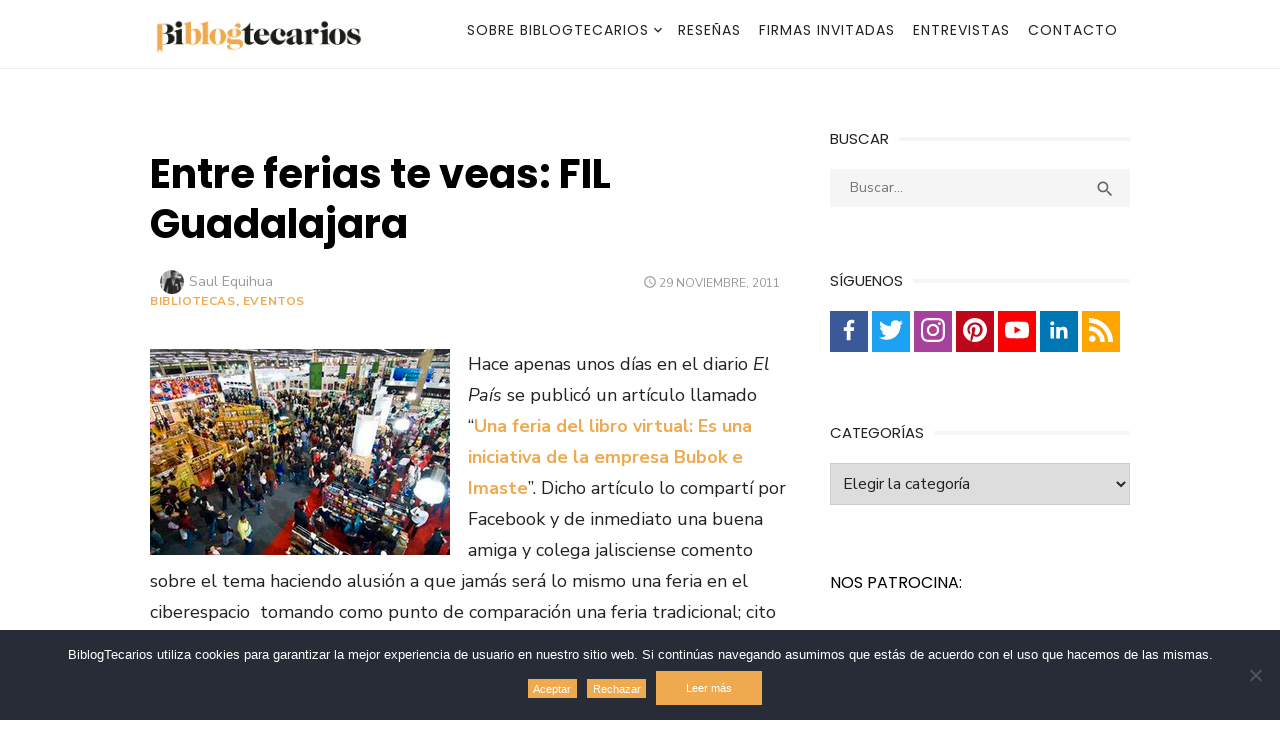

--- FILE ---
content_type: text/html; charset=UTF-8
request_url: https://www.biblogtecarios.es/saulequihua/entre-ferias-te-veas-fil-guadalajara/
body_size: 23655
content:
<!DOCTYPE html>
<html lang="es">
<head>
	<meta charset="UTF-8">
	<meta name="viewport" content="width=device-width, initial-scale=1">
	<link rel="profile" href="http://gmpg.org/xfn/11">
		<link rel="pingback" href="https://www.biblogtecarios.es/xmlrpc.php">
		<meta name='robots' content='index, follow, max-image-preview:large, max-snippet:-1, max-video-preview:-1' />

	<!-- This site is optimized with the Yoast SEO plugin v26.8 - https://yoast.com/product/yoast-seo-wordpress/ -->
	<title>Entre ferias te veas: FIL Guadalajara - BiblogTecarios</title>
	<meta name="description" content="En este post comparto una breve mención de lo que en mi particular experiencia ha sido la FIL Guadalajara, la más importante de Hispanoamérica." />
	<link rel="canonical" href="https://www.biblogtecarios.es/saulequihua/entre-ferias-te-veas-fil-guadalajara/" />
	<meta property="og:locale" content="es_ES" />
	<meta property="og:type" content="article" />
	<meta property="og:title" content="Entre ferias te veas: FIL Guadalajara - BiblogTecarios" />
	<meta property="og:description" content="En este post comparto una breve mención de lo que en mi particular experiencia ha sido la FIL Guadalajara, la más importante de Hispanoamérica." />
	<meta property="og:url" content="https://www.biblogtecarios.es/saulequihua/entre-ferias-te-veas-fil-guadalajara/" />
	<meta property="og:site_name" content="BiblogTecarios" />
	<meta property="article:publisher" content="https://www.facebook.com/BiblogTecarios" />
	<meta property="article:author" content="https://www.facebook.com/saul.equihua" />
	<meta property="article:published_time" content="2011-11-29T01:39:53+00:00" />
	<meta property="article:modified_time" content="2016-03-24T19:49:39+00:00" />
	<meta property="og:image" content="https://www.biblogtecarios.es/wp-content/uploads/2016/03/FIL.jpg" />
	<meta property="og:image:width" content="300" />
	<meta property="og:image:height" content="206" />
	<meta property="og:image:type" content="image/jpeg" />
	<meta name="author" content="Saul Equihua" />
	<meta name="twitter:card" content="summary_large_image" />
	<meta name="twitter:creator" content="@biblogtecarios" />
	<meta name="twitter:site" content="@biblogtecarios" />
	<script type="application/ld+json" class="yoast-schema-graph">{"@context":"https://schema.org","@graph":[{"@type":"Article","@id":"https://www.biblogtecarios.es/saulequihua/entre-ferias-te-veas-fil-guadalajara/#article","isPartOf":{"@id":"https://www.biblogtecarios.es/saulequihua/entre-ferias-te-veas-fil-guadalajara/"},"author":{"name":"Saul Equihua","@id":"https://www.biblogtecarios.es/#/schema/person/9297c76efad492f1550c017ecf9d4e08"},"headline":"Entre ferias te veas: FIL Guadalajara","datePublished":"2011-11-29T01:39:53+00:00","dateModified":"2016-03-24T19:49:39+00:00","mainEntityOfPage":{"@id":"https://www.biblogtecarios.es/saulequihua/entre-ferias-te-veas-fil-guadalajara/"},"wordCount":957,"commentCount":0,"publisher":{"@id":"https://www.biblogtecarios.es/#organization"},"image":{"@id":"https://www.biblogtecarios.es/saulequihua/entre-ferias-te-veas-fil-guadalajara/#primaryimage"},"thumbnailUrl":"https://www.biblogtecarios.es/wp-content/uploads/2016/03/FIL.jpg","keywords":["eventos","Feria Internacional del Libro","ferias del libro","Guadalajara (México)"],"articleSection":["Bibliotecas","Eventos"],"inLanguage":"es","potentialAction":[{"@type":"CommentAction","name":"Comment","target":["https://www.biblogtecarios.es/saulequihua/entre-ferias-te-veas-fil-guadalajara/#respond"]}]},{"@type":"WebPage","@id":"https://www.biblogtecarios.es/saulequihua/entre-ferias-te-veas-fil-guadalajara/","url":"https://www.biblogtecarios.es/saulequihua/entre-ferias-te-veas-fil-guadalajara/","name":"Entre ferias te veas: FIL Guadalajara - BiblogTecarios","isPartOf":{"@id":"https://www.biblogtecarios.es/#website"},"primaryImageOfPage":{"@id":"https://www.biblogtecarios.es/saulequihua/entre-ferias-te-veas-fil-guadalajara/#primaryimage"},"image":{"@id":"https://www.biblogtecarios.es/saulequihua/entre-ferias-te-veas-fil-guadalajara/#primaryimage"},"thumbnailUrl":"https://www.biblogtecarios.es/wp-content/uploads/2016/03/FIL.jpg","datePublished":"2011-11-29T01:39:53+00:00","dateModified":"2016-03-24T19:49:39+00:00","description":"En este post comparto una breve mención de lo que en mi particular experiencia ha sido la FIL Guadalajara, la más importante de Hispanoamérica.","breadcrumb":{"@id":"https://www.biblogtecarios.es/saulequihua/entre-ferias-te-veas-fil-guadalajara/#breadcrumb"},"inLanguage":"es","potentialAction":[{"@type":"ReadAction","target":["https://www.biblogtecarios.es/saulequihua/entre-ferias-te-veas-fil-guadalajara/"]}]},{"@type":"ImageObject","inLanguage":"es","@id":"https://www.biblogtecarios.es/saulequihua/entre-ferias-te-veas-fil-guadalajara/#primaryimage","url":"https://www.biblogtecarios.es/wp-content/uploads/2016/03/FIL.jpg","contentUrl":"https://www.biblogtecarios.es/wp-content/uploads/2016/03/FIL.jpg","width":300,"height":206,"caption":"FIL"},{"@type":"BreadcrumbList","@id":"https://www.biblogtecarios.es/saulequihua/entre-ferias-te-veas-fil-guadalajara/#breadcrumb","itemListElement":[{"@type":"ListItem","position":1,"name":"Portada","item":"https://www.biblogtecarios.es/"},{"@type":"ListItem","position":2,"name":"Inicio","item":"https://www.biblogtecarios.es/inicio/"},{"@type":"ListItem","position":3,"name":"Entre ferias te veas: FIL Guadalajara"}]},{"@type":"WebSite","@id":"https://www.biblogtecarios.es/#website","url":"https://www.biblogtecarios.es/","name":"BiblogTecarios","description":"","publisher":{"@id":"https://www.biblogtecarios.es/#organization"},"potentialAction":[{"@type":"SearchAction","target":{"@type":"EntryPoint","urlTemplate":"https://www.biblogtecarios.es/?s={search_term_string}"},"query-input":{"@type":"PropertyValueSpecification","valueRequired":true,"valueName":"search_term_string"}}],"inLanguage":"es"},{"@type":"Organization","@id":"https://www.biblogtecarios.es/#organization","name":"BiblogTecarios","url":"https://www.biblogtecarios.es/","logo":{"@type":"ImageObject","inLanguage":"es","@id":"https://www.biblogtecarios.es/#/schema/logo/image/","url":"https://www.biblogtecarios.es/wp-content/uploads/2018/03/biblogtecarios.png","contentUrl":"https://www.biblogtecarios.es/wp-content/uploads/2018/03/biblogtecarios.png","width":449,"height":77,"caption":"BiblogTecarios"},"image":{"@id":"https://www.biblogtecarios.es/#/schema/logo/image/"},"sameAs":["https://www.facebook.com/BiblogTecarios","https://x.com/biblogtecarios","https://www.instagram.com/biblogtecarios/","https://www.linkedin.com/company/biblogtecarios","https://es.pinterest.com/biblogtecarios","https://www.youtube.com/user/BiblogTecarios"]},{"@type":"Person","@id":"https://www.biblogtecarios.es/#/schema/person/9297c76efad492f1550c017ecf9d4e08","name":"Saul Equihua","image":{"@type":"ImageObject","inLanguage":"es","@id":"https://www.biblogtecarios.es/#/schema/person/image/","url":"https://secure.gravatar.com/avatar/fcdae4572d679dd21687cdf27544c9d96d1b24691636fd80e5810c5fe3140f3f?s=96&r=g","contentUrl":"https://secure.gravatar.com/avatar/fcdae4572d679dd21687cdf27544c9d96d1b24691636fd80e5810c5fe3140f3f?s=96&r=g","caption":"Saul Equihua"},"description":"Codirector en Infotecarios y comunicación con Biblogtecarios Bibliotecólogo y programador analista con experiencia en la relación tecnológico - documental. Ponente en esta temática, interesado en las tecnologías de información.","sameAs":["http://www.infotecarios.com/author/saulequihua","https://www.facebook.com/saul.equihua"],"url":"https://www.biblogtecarios.es/author/saulequihua/"}]}</script>
	<!-- / Yoast SEO plugin. -->


<link rel='dns-prefetch' href='//fonts.googleapis.com' />
<link href='https://fonts.gstatic.com' crossorigin rel='preconnect' />
<link rel="alternate" type="application/rss+xml" title="BiblogTecarios &raquo; Feed" href="https://www.biblogtecarios.es/feed/" />
<link rel="alternate" type="application/rss+xml" title="BiblogTecarios &raquo; Feed de los comentarios" href="https://www.biblogtecarios.es/comments/feed/" />
<link rel="alternate" type="application/rss+xml" title="BiblogTecarios &raquo; Comentario Entre ferias te veas: FIL Guadalajara del feed" href="https://www.biblogtecarios.es/saulequihua/entre-ferias-te-veas-fil-guadalajara/feed/" />
<link rel="alternate" title="oEmbed (JSON)" type="application/json+oembed" href="https://www.biblogtecarios.es/wp-json/oembed/1.0/embed?url=https%3A%2F%2Fwww.biblogtecarios.es%2Fsaulequihua%2Fentre-ferias-te-veas-fil-guadalajara%2F" />
<link rel="alternate" title="oEmbed (XML)" type="text/xml+oembed" href="https://www.biblogtecarios.es/wp-json/oembed/1.0/embed?url=https%3A%2F%2Fwww.biblogtecarios.es%2Fsaulequihua%2Fentre-ferias-te-veas-fil-guadalajara%2F&#038;format=xml" />
		<!-- This site uses the Google Analytics by MonsterInsights plugin v9.10.1 - Using Analytics tracking - https://www.monsterinsights.com/ -->
							<script src="//www.googletagmanager.com/gtag/js?id=G-PHJY9S92FH"  data-cfasync="false" data-wpfc-render="false" type="text/javascript" async></script>
			<script data-cfasync="false" data-wpfc-render="false" type="text/javascript">
				var mi_version = '9.10.1';
				var mi_track_user = true;
				var mi_no_track_reason = '';
								var MonsterInsightsDefaultLocations = {"page_location":"https:\/\/www.biblogtecarios.es\/saulequihua\/entre-ferias-te-veas-fil-guadalajara\/"};
								if ( typeof MonsterInsightsPrivacyGuardFilter === 'function' ) {
					var MonsterInsightsLocations = (typeof MonsterInsightsExcludeQuery === 'object') ? MonsterInsightsPrivacyGuardFilter( MonsterInsightsExcludeQuery ) : MonsterInsightsPrivacyGuardFilter( MonsterInsightsDefaultLocations );
				} else {
					var MonsterInsightsLocations = (typeof MonsterInsightsExcludeQuery === 'object') ? MonsterInsightsExcludeQuery : MonsterInsightsDefaultLocations;
				}

								var disableStrs = [
										'ga-disable-G-PHJY9S92FH',
									];

				/* Function to detect opted out users */
				function __gtagTrackerIsOptedOut() {
					for (var index = 0; index < disableStrs.length; index++) {
						if (document.cookie.indexOf(disableStrs[index] + '=true') > -1) {
							return true;
						}
					}

					return false;
				}

				/* Disable tracking if the opt-out cookie exists. */
				if (__gtagTrackerIsOptedOut()) {
					for (var index = 0; index < disableStrs.length; index++) {
						window[disableStrs[index]] = true;
					}
				}

				/* Opt-out function */
				function __gtagTrackerOptout() {
					for (var index = 0; index < disableStrs.length; index++) {
						document.cookie = disableStrs[index] + '=true; expires=Thu, 31 Dec 2099 23:59:59 UTC; path=/';
						window[disableStrs[index]] = true;
					}
				}

				if ('undefined' === typeof gaOptout) {
					function gaOptout() {
						__gtagTrackerOptout();
					}
				}
								window.dataLayer = window.dataLayer || [];

				window.MonsterInsightsDualTracker = {
					helpers: {},
					trackers: {},
				};
				if (mi_track_user) {
					function __gtagDataLayer() {
						dataLayer.push(arguments);
					}

					function __gtagTracker(type, name, parameters) {
						if (!parameters) {
							parameters = {};
						}

						if (parameters.send_to) {
							__gtagDataLayer.apply(null, arguments);
							return;
						}

						if (type === 'event') {
														parameters.send_to = monsterinsights_frontend.v4_id;
							var hookName = name;
							if (typeof parameters['event_category'] !== 'undefined') {
								hookName = parameters['event_category'] + ':' + name;
							}

							if (typeof MonsterInsightsDualTracker.trackers[hookName] !== 'undefined') {
								MonsterInsightsDualTracker.trackers[hookName](parameters);
							} else {
								__gtagDataLayer('event', name, parameters);
							}
							
						} else {
							__gtagDataLayer.apply(null, arguments);
						}
					}

					__gtagTracker('js', new Date());
					__gtagTracker('set', {
						'developer_id.dZGIzZG': true,
											});
					if ( MonsterInsightsLocations.page_location ) {
						__gtagTracker('set', MonsterInsightsLocations);
					}
										__gtagTracker('config', 'G-PHJY9S92FH', {"forceSSL":"true"} );
										window.gtag = __gtagTracker;										(function () {
						/* https://developers.google.com/analytics/devguides/collection/analyticsjs/ */
						/* ga and __gaTracker compatibility shim. */
						var noopfn = function () {
							return null;
						};
						var newtracker = function () {
							return new Tracker();
						};
						var Tracker = function () {
							return null;
						};
						var p = Tracker.prototype;
						p.get = noopfn;
						p.set = noopfn;
						p.send = function () {
							var args = Array.prototype.slice.call(arguments);
							args.unshift('send');
							__gaTracker.apply(null, args);
						};
						var __gaTracker = function () {
							var len = arguments.length;
							if (len === 0) {
								return;
							}
							var f = arguments[len - 1];
							if (typeof f !== 'object' || f === null || typeof f.hitCallback !== 'function') {
								if ('send' === arguments[0]) {
									var hitConverted, hitObject = false, action;
									if ('event' === arguments[1]) {
										if ('undefined' !== typeof arguments[3]) {
											hitObject = {
												'eventAction': arguments[3],
												'eventCategory': arguments[2],
												'eventLabel': arguments[4],
												'value': arguments[5] ? arguments[5] : 1,
											}
										}
									}
									if ('pageview' === arguments[1]) {
										if ('undefined' !== typeof arguments[2]) {
											hitObject = {
												'eventAction': 'page_view',
												'page_path': arguments[2],
											}
										}
									}
									if (typeof arguments[2] === 'object') {
										hitObject = arguments[2];
									}
									if (typeof arguments[5] === 'object') {
										Object.assign(hitObject, arguments[5]);
									}
									if ('undefined' !== typeof arguments[1].hitType) {
										hitObject = arguments[1];
										if ('pageview' === hitObject.hitType) {
											hitObject.eventAction = 'page_view';
										}
									}
									if (hitObject) {
										action = 'timing' === arguments[1].hitType ? 'timing_complete' : hitObject.eventAction;
										hitConverted = mapArgs(hitObject);
										__gtagTracker('event', action, hitConverted);
									}
								}
								return;
							}

							function mapArgs(args) {
								var arg, hit = {};
								var gaMap = {
									'eventCategory': 'event_category',
									'eventAction': 'event_action',
									'eventLabel': 'event_label',
									'eventValue': 'event_value',
									'nonInteraction': 'non_interaction',
									'timingCategory': 'event_category',
									'timingVar': 'name',
									'timingValue': 'value',
									'timingLabel': 'event_label',
									'page': 'page_path',
									'location': 'page_location',
									'title': 'page_title',
									'referrer' : 'page_referrer',
								};
								for (arg in args) {
																		if (!(!args.hasOwnProperty(arg) || !gaMap.hasOwnProperty(arg))) {
										hit[gaMap[arg]] = args[arg];
									} else {
										hit[arg] = args[arg];
									}
								}
								return hit;
							}

							try {
								f.hitCallback();
							} catch (ex) {
							}
						};
						__gaTracker.create = newtracker;
						__gaTracker.getByName = newtracker;
						__gaTracker.getAll = function () {
							return [];
						};
						__gaTracker.remove = noopfn;
						__gaTracker.loaded = true;
						window['__gaTracker'] = __gaTracker;
					})();
									} else {
										console.log("");
					(function () {
						function __gtagTracker() {
							return null;
						}

						window['__gtagTracker'] = __gtagTracker;
						window['gtag'] = __gtagTracker;
					})();
									}
			</script>
							<!-- / Google Analytics by MonsterInsights -->
		<style id='wp-img-auto-sizes-contain-inline-css' type='text/css'>
img:is([sizes=auto i],[sizes^="auto," i]){contain-intrinsic-size:3000px 1500px}
/*# sourceURL=wp-img-auto-sizes-contain-inline-css */
</style>
<style id='wp-emoji-styles-inline-css' type='text/css'>

	img.wp-smiley, img.emoji {
		display: inline !important;
		border: none !important;
		box-shadow: none !important;
		height: 1em !important;
		width: 1em !important;
		margin: 0 0.07em !important;
		vertical-align: -0.1em !important;
		background: none !important;
		padding: 0 !important;
	}
/*# sourceURL=wp-emoji-styles-inline-css */
</style>
<style id='wp-block-library-inline-css' type='text/css'>
:root{--wp-block-synced-color:#7a00df;--wp-block-synced-color--rgb:122,0,223;--wp-bound-block-color:var(--wp-block-synced-color);--wp-editor-canvas-background:#ddd;--wp-admin-theme-color:#007cba;--wp-admin-theme-color--rgb:0,124,186;--wp-admin-theme-color-darker-10:#006ba1;--wp-admin-theme-color-darker-10--rgb:0,107,160.5;--wp-admin-theme-color-darker-20:#005a87;--wp-admin-theme-color-darker-20--rgb:0,90,135;--wp-admin-border-width-focus:2px}@media (min-resolution:192dpi){:root{--wp-admin-border-width-focus:1.5px}}.wp-element-button{cursor:pointer}:root .has-very-light-gray-background-color{background-color:#eee}:root .has-very-dark-gray-background-color{background-color:#313131}:root .has-very-light-gray-color{color:#eee}:root .has-very-dark-gray-color{color:#313131}:root .has-vivid-green-cyan-to-vivid-cyan-blue-gradient-background{background:linear-gradient(135deg,#00d084,#0693e3)}:root .has-purple-crush-gradient-background{background:linear-gradient(135deg,#34e2e4,#4721fb 50%,#ab1dfe)}:root .has-hazy-dawn-gradient-background{background:linear-gradient(135deg,#faaca8,#dad0ec)}:root .has-subdued-olive-gradient-background{background:linear-gradient(135deg,#fafae1,#67a671)}:root .has-atomic-cream-gradient-background{background:linear-gradient(135deg,#fdd79a,#004a59)}:root .has-nightshade-gradient-background{background:linear-gradient(135deg,#330968,#31cdcf)}:root .has-midnight-gradient-background{background:linear-gradient(135deg,#020381,#2874fc)}:root{--wp--preset--font-size--normal:16px;--wp--preset--font-size--huge:42px}.has-regular-font-size{font-size:1em}.has-larger-font-size{font-size:2.625em}.has-normal-font-size{font-size:var(--wp--preset--font-size--normal)}.has-huge-font-size{font-size:var(--wp--preset--font-size--huge)}.has-text-align-center{text-align:center}.has-text-align-left{text-align:left}.has-text-align-right{text-align:right}.has-fit-text{white-space:nowrap!important}#end-resizable-editor-section{display:none}.aligncenter{clear:both}.items-justified-left{justify-content:flex-start}.items-justified-center{justify-content:center}.items-justified-right{justify-content:flex-end}.items-justified-space-between{justify-content:space-between}.screen-reader-text{border:0;clip-path:inset(50%);height:1px;margin:-1px;overflow:hidden;padding:0;position:absolute;width:1px;word-wrap:normal!important}.screen-reader-text:focus{background-color:#ddd;clip-path:none;color:#444;display:block;font-size:1em;height:auto;left:5px;line-height:normal;padding:15px 23px 14px;text-decoration:none;top:5px;width:auto;z-index:100000}html :where(.has-border-color){border-style:solid}html :where([style*=border-top-color]){border-top-style:solid}html :where([style*=border-right-color]){border-right-style:solid}html :where([style*=border-bottom-color]){border-bottom-style:solid}html :where([style*=border-left-color]){border-left-style:solid}html :where([style*=border-width]){border-style:solid}html :where([style*=border-top-width]){border-top-style:solid}html :where([style*=border-right-width]){border-right-style:solid}html :where([style*=border-bottom-width]){border-bottom-style:solid}html :where([style*=border-left-width]){border-left-style:solid}html :where(img[class*=wp-image-]){height:auto;max-width:100%}:where(figure){margin:0 0 1em}html :where(.is-position-sticky){--wp-admin--admin-bar--position-offset:var(--wp-admin--admin-bar--height,0px)}@media screen and (max-width:600px){html :where(.is-position-sticky){--wp-admin--admin-bar--position-offset:0px}}

/*# sourceURL=wp-block-library-inline-css */
</style><style id='wp-block-heading-inline-css' type='text/css'>
h1:where(.wp-block-heading).has-background,h2:where(.wp-block-heading).has-background,h3:where(.wp-block-heading).has-background,h4:where(.wp-block-heading).has-background,h5:where(.wp-block-heading).has-background,h6:where(.wp-block-heading).has-background{padding:1.25em 2.375em}h1.has-text-align-left[style*=writing-mode]:where([style*=vertical-lr]),h1.has-text-align-right[style*=writing-mode]:where([style*=vertical-rl]),h2.has-text-align-left[style*=writing-mode]:where([style*=vertical-lr]),h2.has-text-align-right[style*=writing-mode]:where([style*=vertical-rl]),h3.has-text-align-left[style*=writing-mode]:where([style*=vertical-lr]),h3.has-text-align-right[style*=writing-mode]:where([style*=vertical-rl]),h4.has-text-align-left[style*=writing-mode]:where([style*=vertical-lr]),h4.has-text-align-right[style*=writing-mode]:where([style*=vertical-rl]),h5.has-text-align-left[style*=writing-mode]:where([style*=vertical-lr]),h5.has-text-align-right[style*=writing-mode]:where([style*=vertical-rl]),h6.has-text-align-left[style*=writing-mode]:where([style*=vertical-lr]),h6.has-text-align-right[style*=writing-mode]:where([style*=vertical-rl]){rotate:180deg}
/*# sourceURL=https://www.biblogtecarios.es/wp-includes/blocks/heading/style.min.css */
</style>
<style id='global-styles-inline-css' type='text/css'>
:root{--wp--preset--aspect-ratio--square: 1;--wp--preset--aspect-ratio--4-3: 4/3;--wp--preset--aspect-ratio--3-4: 3/4;--wp--preset--aspect-ratio--3-2: 3/2;--wp--preset--aspect-ratio--2-3: 2/3;--wp--preset--aspect-ratio--16-9: 16/9;--wp--preset--aspect-ratio--9-16: 9/16;--wp--preset--color--black: #000000;--wp--preset--color--cyan-bluish-gray: #abb8c3;--wp--preset--color--white: #ffffff;--wp--preset--color--pale-pink: #f78da7;--wp--preset--color--vivid-red: #cf2e2e;--wp--preset--color--luminous-vivid-orange: #ff6900;--wp--preset--color--luminous-vivid-amber: #fcb900;--wp--preset--color--light-green-cyan: #7bdcb5;--wp--preset--color--vivid-green-cyan: #00d084;--wp--preset--color--pale-cyan-blue: #8ed1fc;--wp--preset--color--vivid-cyan-blue: #0693e3;--wp--preset--color--vivid-purple: #9b51e0;--wp--preset--color--dark-gray: #222222;--wp--preset--color--medium-gray: #444444;--wp--preset--color--light-gray: #888888;--wp--preset--color--accent: #ef9826;--wp--preset--gradient--vivid-cyan-blue-to-vivid-purple: linear-gradient(135deg,rgb(6,147,227) 0%,rgb(155,81,224) 100%);--wp--preset--gradient--light-green-cyan-to-vivid-green-cyan: linear-gradient(135deg,rgb(122,220,180) 0%,rgb(0,208,130) 100%);--wp--preset--gradient--luminous-vivid-amber-to-luminous-vivid-orange: linear-gradient(135deg,rgb(252,185,0) 0%,rgb(255,105,0) 100%);--wp--preset--gradient--luminous-vivid-orange-to-vivid-red: linear-gradient(135deg,rgb(255,105,0) 0%,rgb(207,46,46) 100%);--wp--preset--gradient--very-light-gray-to-cyan-bluish-gray: linear-gradient(135deg,rgb(238,238,238) 0%,rgb(169,184,195) 100%);--wp--preset--gradient--cool-to-warm-spectrum: linear-gradient(135deg,rgb(74,234,220) 0%,rgb(151,120,209) 20%,rgb(207,42,186) 40%,rgb(238,44,130) 60%,rgb(251,105,98) 80%,rgb(254,248,76) 100%);--wp--preset--gradient--blush-light-purple: linear-gradient(135deg,rgb(255,206,236) 0%,rgb(152,150,240) 100%);--wp--preset--gradient--blush-bordeaux: linear-gradient(135deg,rgb(254,205,165) 0%,rgb(254,45,45) 50%,rgb(107,0,62) 100%);--wp--preset--gradient--luminous-dusk: linear-gradient(135deg,rgb(255,203,112) 0%,rgb(199,81,192) 50%,rgb(65,88,208) 100%);--wp--preset--gradient--pale-ocean: linear-gradient(135deg,rgb(255,245,203) 0%,rgb(182,227,212) 50%,rgb(51,167,181) 100%);--wp--preset--gradient--electric-grass: linear-gradient(135deg,rgb(202,248,128) 0%,rgb(113,206,126) 100%);--wp--preset--gradient--midnight: linear-gradient(135deg,rgb(2,3,129) 0%,rgb(40,116,252) 100%);--wp--preset--font-size--small: 14px;--wp--preset--font-size--medium: 18px;--wp--preset--font-size--large: 20px;--wp--preset--font-size--x-large: 32px;--wp--preset--font-size--normal: 16px;--wp--preset--font-size--larger: 24px;--wp--preset--font-size--huge: 48px;--wp--preset--spacing--20: 0.44rem;--wp--preset--spacing--30: 0.67rem;--wp--preset--spacing--40: 1rem;--wp--preset--spacing--50: 1.5rem;--wp--preset--spacing--60: 2.25rem;--wp--preset--spacing--70: 3.38rem;--wp--preset--spacing--80: 5.06rem;--wp--preset--shadow--natural: 6px 6px 9px rgba(0, 0, 0, 0.2);--wp--preset--shadow--deep: 12px 12px 50px rgba(0, 0, 0, 0.4);--wp--preset--shadow--sharp: 6px 6px 0px rgba(0, 0, 0, 0.2);--wp--preset--shadow--outlined: 6px 6px 0px -3px rgb(255, 255, 255), 6px 6px rgb(0, 0, 0);--wp--preset--shadow--crisp: 6px 6px 0px rgb(0, 0, 0);}:root { --wp--style--global--content-size: 760px;--wp--style--global--wide-size: 1160px; }:where(body) { margin: 0; }.wp-site-blocks > .alignleft { float: left; margin-right: 2em; }.wp-site-blocks > .alignright { float: right; margin-left: 2em; }.wp-site-blocks > .aligncenter { justify-content: center; margin-left: auto; margin-right: auto; }:where(.wp-site-blocks) > * { margin-block-start: 20px; margin-block-end: 0; }:where(.wp-site-blocks) > :first-child { margin-block-start: 0; }:where(.wp-site-blocks) > :last-child { margin-block-end: 0; }:root { --wp--style--block-gap: 20px; }:root :where(.is-layout-flow) > :first-child{margin-block-start: 0;}:root :where(.is-layout-flow) > :last-child{margin-block-end: 0;}:root :where(.is-layout-flow) > *{margin-block-start: 20px;margin-block-end: 0;}:root :where(.is-layout-constrained) > :first-child{margin-block-start: 0;}:root :where(.is-layout-constrained) > :last-child{margin-block-end: 0;}:root :where(.is-layout-constrained) > *{margin-block-start: 20px;margin-block-end: 0;}:root :where(.is-layout-flex){gap: 20px;}:root :where(.is-layout-grid){gap: 20px;}.is-layout-flow > .alignleft{float: left;margin-inline-start: 0;margin-inline-end: 2em;}.is-layout-flow > .alignright{float: right;margin-inline-start: 2em;margin-inline-end: 0;}.is-layout-flow > .aligncenter{margin-left: auto !important;margin-right: auto !important;}.is-layout-constrained > .alignleft{float: left;margin-inline-start: 0;margin-inline-end: 2em;}.is-layout-constrained > .alignright{float: right;margin-inline-start: 2em;margin-inline-end: 0;}.is-layout-constrained > .aligncenter{margin-left: auto !important;margin-right: auto !important;}.is-layout-constrained > :where(:not(.alignleft):not(.alignright):not(.alignfull)){max-width: var(--wp--style--global--content-size);margin-left: auto !important;margin-right: auto !important;}.is-layout-constrained > .alignwide{max-width: var(--wp--style--global--wide-size);}body .is-layout-flex{display: flex;}.is-layout-flex{flex-wrap: wrap;align-items: center;}.is-layout-flex > :is(*, div){margin: 0;}body .is-layout-grid{display: grid;}.is-layout-grid > :is(*, div){margin: 0;}body{color: #222;font-family: Nunito Sans, -apple-system, BlinkMacSystemFont, Segoe UI, Roboto, Oxygen-Sans, Ubuntu, Cantarell, Helvetica Neue, sans-serif;font-size: 18px;line-height: 1.75;padding-top: 0px;padding-right: 0px;padding-bottom: 0px;padding-left: 0px;}a:where(:not(.wp-element-button)){text-decoration: underline;}h1, h2, h3, h4, h5, h6{color: #000;font-family: Poppins, -apple-system, BlinkMacSystemFont, Segoe UI, Roboto, Oxygen-Sans, Ubuntu, Cantarell, Helvetica Neue, sans-serif;}:root :where(.wp-element-button, .wp-block-button__link){background-color: #222;border-radius: 128px;border-width: 0;color: #fff;font-family: inherit;font-size: inherit;font-style: inherit;font-weight: inherit;letter-spacing: inherit;line-height: inherit;padding-top: 6px;padding-right: 20px;padding-bottom: 6px;padding-left: 20px;text-decoration: none;text-transform: inherit;}.has-black-color{color: var(--wp--preset--color--black) !important;}.has-cyan-bluish-gray-color{color: var(--wp--preset--color--cyan-bluish-gray) !important;}.has-white-color{color: var(--wp--preset--color--white) !important;}.has-pale-pink-color{color: var(--wp--preset--color--pale-pink) !important;}.has-vivid-red-color{color: var(--wp--preset--color--vivid-red) !important;}.has-luminous-vivid-orange-color{color: var(--wp--preset--color--luminous-vivid-orange) !important;}.has-luminous-vivid-amber-color{color: var(--wp--preset--color--luminous-vivid-amber) !important;}.has-light-green-cyan-color{color: var(--wp--preset--color--light-green-cyan) !important;}.has-vivid-green-cyan-color{color: var(--wp--preset--color--vivid-green-cyan) !important;}.has-pale-cyan-blue-color{color: var(--wp--preset--color--pale-cyan-blue) !important;}.has-vivid-cyan-blue-color{color: var(--wp--preset--color--vivid-cyan-blue) !important;}.has-vivid-purple-color{color: var(--wp--preset--color--vivid-purple) !important;}.has-dark-gray-color{color: var(--wp--preset--color--dark-gray) !important;}.has-medium-gray-color{color: var(--wp--preset--color--medium-gray) !important;}.has-light-gray-color{color: var(--wp--preset--color--light-gray) !important;}.has-accent-color{color: var(--wp--preset--color--accent) !important;}.has-black-background-color{background-color: var(--wp--preset--color--black) !important;}.has-cyan-bluish-gray-background-color{background-color: var(--wp--preset--color--cyan-bluish-gray) !important;}.has-white-background-color{background-color: var(--wp--preset--color--white) !important;}.has-pale-pink-background-color{background-color: var(--wp--preset--color--pale-pink) !important;}.has-vivid-red-background-color{background-color: var(--wp--preset--color--vivid-red) !important;}.has-luminous-vivid-orange-background-color{background-color: var(--wp--preset--color--luminous-vivid-orange) !important;}.has-luminous-vivid-amber-background-color{background-color: var(--wp--preset--color--luminous-vivid-amber) !important;}.has-light-green-cyan-background-color{background-color: var(--wp--preset--color--light-green-cyan) !important;}.has-vivid-green-cyan-background-color{background-color: var(--wp--preset--color--vivid-green-cyan) !important;}.has-pale-cyan-blue-background-color{background-color: var(--wp--preset--color--pale-cyan-blue) !important;}.has-vivid-cyan-blue-background-color{background-color: var(--wp--preset--color--vivid-cyan-blue) !important;}.has-vivid-purple-background-color{background-color: var(--wp--preset--color--vivid-purple) !important;}.has-dark-gray-background-color{background-color: var(--wp--preset--color--dark-gray) !important;}.has-medium-gray-background-color{background-color: var(--wp--preset--color--medium-gray) !important;}.has-light-gray-background-color{background-color: var(--wp--preset--color--light-gray) !important;}.has-accent-background-color{background-color: var(--wp--preset--color--accent) !important;}.has-black-border-color{border-color: var(--wp--preset--color--black) !important;}.has-cyan-bluish-gray-border-color{border-color: var(--wp--preset--color--cyan-bluish-gray) !important;}.has-white-border-color{border-color: var(--wp--preset--color--white) !important;}.has-pale-pink-border-color{border-color: var(--wp--preset--color--pale-pink) !important;}.has-vivid-red-border-color{border-color: var(--wp--preset--color--vivid-red) !important;}.has-luminous-vivid-orange-border-color{border-color: var(--wp--preset--color--luminous-vivid-orange) !important;}.has-luminous-vivid-amber-border-color{border-color: var(--wp--preset--color--luminous-vivid-amber) !important;}.has-light-green-cyan-border-color{border-color: var(--wp--preset--color--light-green-cyan) !important;}.has-vivid-green-cyan-border-color{border-color: var(--wp--preset--color--vivid-green-cyan) !important;}.has-pale-cyan-blue-border-color{border-color: var(--wp--preset--color--pale-cyan-blue) !important;}.has-vivid-cyan-blue-border-color{border-color: var(--wp--preset--color--vivid-cyan-blue) !important;}.has-vivid-purple-border-color{border-color: var(--wp--preset--color--vivid-purple) !important;}.has-dark-gray-border-color{border-color: var(--wp--preset--color--dark-gray) !important;}.has-medium-gray-border-color{border-color: var(--wp--preset--color--medium-gray) !important;}.has-light-gray-border-color{border-color: var(--wp--preset--color--light-gray) !important;}.has-accent-border-color{border-color: var(--wp--preset--color--accent) !important;}.has-vivid-cyan-blue-to-vivid-purple-gradient-background{background: var(--wp--preset--gradient--vivid-cyan-blue-to-vivid-purple) !important;}.has-light-green-cyan-to-vivid-green-cyan-gradient-background{background: var(--wp--preset--gradient--light-green-cyan-to-vivid-green-cyan) !important;}.has-luminous-vivid-amber-to-luminous-vivid-orange-gradient-background{background: var(--wp--preset--gradient--luminous-vivid-amber-to-luminous-vivid-orange) !important;}.has-luminous-vivid-orange-to-vivid-red-gradient-background{background: var(--wp--preset--gradient--luminous-vivid-orange-to-vivid-red) !important;}.has-very-light-gray-to-cyan-bluish-gray-gradient-background{background: var(--wp--preset--gradient--very-light-gray-to-cyan-bluish-gray) !important;}.has-cool-to-warm-spectrum-gradient-background{background: var(--wp--preset--gradient--cool-to-warm-spectrum) !important;}.has-blush-light-purple-gradient-background{background: var(--wp--preset--gradient--blush-light-purple) !important;}.has-blush-bordeaux-gradient-background{background: var(--wp--preset--gradient--blush-bordeaux) !important;}.has-luminous-dusk-gradient-background{background: var(--wp--preset--gradient--luminous-dusk) !important;}.has-pale-ocean-gradient-background{background: var(--wp--preset--gradient--pale-ocean) !important;}.has-electric-grass-gradient-background{background: var(--wp--preset--gradient--electric-grass) !important;}.has-midnight-gradient-background{background: var(--wp--preset--gradient--midnight) !important;}.has-small-font-size{font-size: var(--wp--preset--font-size--small) !important;}.has-medium-font-size{font-size: var(--wp--preset--font-size--medium) !important;}.has-large-font-size{font-size: var(--wp--preset--font-size--large) !important;}.has-x-large-font-size{font-size: var(--wp--preset--font-size--x-large) !important;}.has-normal-font-size{font-size: var(--wp--preset--font-size--normal) !important;}.has-larger-font-size{font-size: var(--wp--preset--font-size--larger) !important;}.has-huge-font-size{font-size: var(--wp--preset--font-size--huge) !important;}
/*# sourceURL=global-styles-inline-css */
</style>

<link rel='stylesheet' id='avatar-manager-css' href='https://www.biblogtecarios.es/wp-content/plugins/avatar-manager/assets/css/avatar-manager.min.css?ver=1.2.1' type='text/css' media='all' />
<style id='glossa-social-share-inline-css' type='text/css'>
.glossa-social-share_description {
    display: inline-block;
    vertical-align: middle;
    padding-right: 1em;
    line-height: 1;
    font-weight: bold;
}

.glossa-social-share_link {
    display: inline-block;
    vertical-align: middle;
    padding: 0.3275em;
    line-height: 1;
    background-color: #bbb;
    color: #fff;
    text-decoration: none;
    transition: 0.25s background-color ease-in-out;
}

.glossa-social-share_link:hover {
    color: #fff;
    transition: 0.5s background-color ease-in-out;
}

.glossa-social-share_icon {
    width: 28px;
    height: 28px;
    fill: #fff;
}

        .glossa-social-share_link--facebook:hover {
    background-color: #3b5998;
}

        .glossa-social-share_link--twitter:hover {
    background-color: #1da1f2;
}

        .glossa-social-share_link--google_plus:hover {
    background-color: #dc4a38;
}

        .glossa-social-share_link--linked_in:hover {
    background-color: #0077b5;
}

        
/*# sourceURL=glossa-social-share-inline-css */
</style>
<link rel='stylesheet' id='contact-form-7-css' href='https://www.biblogtecarios.es/wp-content/plugins/contact-form-7/includes/css/styles.css?ver=6.1.4' type='text/css' media='all' />
<link rel='stylesheet' id='cookie-notice-front-css' href='https://www.biblogtecarios.es/wp-content/plugins/cookie-notice/css/front.min.css?ver=2.5.10' type='text/css' media='all' />
<link rel='stylesheet' id='type-fonts-css' href='https://fonts.googleapis.com/css?family=Nunito+Sans%3A400%2C700%2C300%2C400italic%2C700italic%7CPoppins%3A400%2C700&#038;subset=latin%2Clatin-ext&#038;display=swap' type='text/css' media='all' />
<link rel='stylesheet' id='type-material-icons-css' href='https://fonts.googleapis.com/icon?family=Material+Icons&#038;display=swap' type='text/css' media='all' />
<link rel='stylesheet' id='type-style-css' href='https://www.biblogtecarios.es/wp-content/themes/biblogtecarios/style.css?ver=1.0.4' type='text/css' media='all' />
<style id='type-style-inline-css' type='text/css'>

	.site-logo {max-width: none;}
	.site-logo .custom-logo-link {
		display: inline-block;
		line-height: 1;
	}
		.site-logo .custom-logo-link {max-width: 224px;}
		@media screen and (min-width: 720px) {
		.site-logo .custom-logo-link {max-width: 224px;}
		}.header-image {padding-top: 20px;padding-bottom: 20px;}
		a, a:hover, .site-info a:hover, .entry-content .has-accent-color,
		.site-credits a:hover, .widget a:hover, .widget-area ul li a:hover, .comment-metadata a:hover, .entry-header .comments-link a:hover,
		.site-title a:hover, .entry-title a:hover, .category-title a:hover, .entry-footer .material-icons, .posts-navigation a:hover, .large-post .read-more,
		.main-navigation li:hover > a, .main-navigation li:focus > a,
		.main-navigation .current_page_item > a, .main-navigation .current-menu-item > a,
		.dropdown-toggle:hover, .dropdown-toggle:focus, .site-footer .col-12 #sb_instagram .sbi_follow_btn a:hover {
		color: #ef9826;
		}
		button, input[type='button'], input[type='reset'], input[type='submit'], .entry-content .has-accent-background-color,
		.large-post .read-more:hover, .sidebar .widget_tag_cloud a:hover, .reply a:hover, .main-navigation > ul > li.current-menu-item:before {
		background-color: #ef9826;
		}
		blockquote {border-left-color: #ef9826;}
		.large-post .read-more, .reply a, .posts-loop .entry-thumbnail:hover img, .list-vertical .entry-thumbnail:hover {
		border-color: #ef9826;
		}
		.format-audio .entry-thumbnail:after, .format-gallery .entry-thumbnail:after, .format-image .entry-thumbnail:after, .format-quote .entry-thumbnail:after, .format-video .entry-thumbnail:after {
		border-top-color: #ef9826;
		}
			button, input[type='button'], input[type='reset'], input[type='submit'], .large-post .read-more:hover, .sidebar .widget_tag_cloud a:hover, .reply a:hover,
			.format-audio .entry-thumbnail:before, .format-gallery .entry-thumbnail:before, .format-image .entry-thumbnail:before, .format-quote .entry-thumbnail:before, .format-video .entry-thumbnail:before {
			color: rgba(0,0,0,.7);
			}
		@media screen and (min-width: 960px) {
		.main-navigation > ul > li > a {color: #444444;}
		}
		@media screen and (min-width: 960px) {
		.social-menu a, .social-menu a[href]:hover {color: #444444;}
		.has-header-image .header-image .social-menu a {background-color: #444444;}
		.social-menu a[href]:hover {opacity: .7;}
		}
		@media screen and (min-width: 960px) {
		.top-search-button {color: #444444;}
		.top-search-button:hover {opacity: .7;}
		}.site-footer .widget-area {background-color: #444444;}
/*# sourceURL=type-style-inline-css */
</style>
<link rel='stylesheet' id='type-social-icons-css' href='https://www.biblogtecarios.es/wp-content/themes/type/assets/css/social-icons.css?ver=1.0.0' type='text/css' media='all' />
<link rel='stylesheet' id='type-styles-css' href='https://www.biblogtecarios.es/wp-content/themes/type/style.css?ver=1.0.4' type='text/css' media='all' />
<link rel='stylesheet' id='biblogtecarios-styles-css' href='https://www.biblogtecarios.es/wp-content/themes/biblogtecarios/style.css?ver=1.0.4' type='text/css' media='all' />
<script type="text/javascript" src="https://www.biblogtecarios.es/wp-includes/js/jquery/jquery.min.js?ver=3.7.1" id="jquery-core-js"></script>
<script type="text/javascript" src="https://www.biblogtecarios.es/wp-includes/js/jquery/jquery-migrate.min.js?ver=3.4.1" id="jquery-migrate-js"></script>
<script type="text/javascript" id="jquery-migrate-js-after">
/* <![CDATA[ */
            document.addEventListener( "DOMContentLoaded", function( event ) {

                var glossaShareButtons = document.getElementsByClassName( "glossa-social-share_link" );
                console.log( glossaShareButtons )

                for ( var i = 1; i < glossaShareButtons.length; i ++ ) {
                    glossaShareButtons[i].addEventListener( "click", glossaSharePopup, false );
                }

                function glossaSharePopup() {
                    var popup = window.open(
                        this.href,
                        "glossa-social-share",
                        "location=no,menubar=no,toolbar=no,personalbar=no,status=no,scrollbars=yes,resizable=yes"
                    );

                    return false;
                }

            });
        
//# sourceURL=jquery-migrate-js-after
/* ]]> */
</script>
<script type="text/javascript" src="https://www.biblogtecarios.es/wp-content/plugins/google-analytics-for-wordpress/assets/js/frontend-gtag.min.js?ver=9.10.1" id="monsterinsights-frontend-script-js" async="async" data-wp-strategy="async"></script>
<script data-cfasync="false" data-wpfc-render="false" type="text/javascript" id='monsterinsights-frontend-script-js-extra'>/* <![CDATA[ */
var monsterinsights_frontend = {"js_events_tracking":"true","download_extensions":"doc,pdf,ppt,zip,xls,docx,pptx,xlsx","inbound_paths":"[]","home_url":"https:\/\/www.biblogtecarios.es","hash_tracking":"false","v4_id":"G-PHJY9S92FH"};/* ]]> */
</script>
<script type="text/javascript" src="https://www.biblogtecarios.es/wp-content/plugins/avatar-manager/assets/js/avatar-manager.min.js?ver=1.2.1" id="avatar-manager-js"></script>
<link rel="https://api.w.org/" href="https://www.biblogtecarios.es/wp-json/" /><link rel="alternate" title="JSON" type="application/json" href="https://www.biblogtecarios.es/wp-json/wp/v2/posts/16560" /><link rel="EditURI" type="application/rsd+xml" title="RSD" href="https://www.biblogtecarios.es/xmlrpc.php?rsd" />
<meta name="generator" content="WordPress 6.9" />
<link rel='shortlink' href='https://www.biblogtecarios.es/?p=16560' />
<script type="text/javascript">
	window._se_plugin_version = '8.1.9';
</script>
	<style type="text/css">
			.site-title a, .site-title a:hover {
			color: #444444;
		}
		</style>
	<link rel="icon" href="https://www.biblogtecarios.es/wp-content/uploads/2018/03/cropped-biblogteacios-icon-150x150.png" sizes="32x32" />
<link rel="icon" href="https://www.biblogtecarios.es/wp-content/uploads/2018/03/cropped-biblogteacios-icon-300x300.png" sizes="192x192" />
<link rel="apple-touch-icon" href="https://www.biblogtecarios.es/wp-content/uploads/2018/03/cropped-biblogteacios-icon-300x300.png" />
<meta name="msapplication-TileImage" content="https://www.biblogtecarios.es/wp-content/uploads/2018/03/cropped-biblogteacios-icon-300x300.png" />
<style id='glossa-social-networks-links-inline-css' type='text/css'>
.glossa-social-networks-links_item  {
    display: inline-block;
    vertical-align: middle;
    padding: 0.5em;
    margin-bottom: 0.5em;
    line-height: 1;
    font-weight: bold;
    background-color: #bbb;
    color: #fff;
    text-decoration: none;
    transition: 0.25s background-color ease-in-out;
}

.glossa-social-networks-links_item:hover {
    transition: 0.5s background-color ease-in-out;
}

.glossa-social-networks-links_description {
    display: inline-block;
    vertical-align: middle;
    padding-right: 1em;
    line-height: 1;
    font-weight: bold;
}

.glossa-social-networks-links_icon {
    width: 24px;
    height: 24px;
    fill: #fff;
    transition: 0.25s fill ease-in-out;
}

.glossa-social-networks-links_item:hover .glossa-social-networks-links_icon {
    transition: 0.5s fill ease-in-out;
}

        
.glossa-social-networks-links_item--facebook {
    background-color: #3b5998;
}

.glossa-social-networks-links_item--facebook:hover {
    background-color: #3462c3;
}
        
.glossa-social-networks-links_item--twitter {
    background-color: #1da1f2;
}

.glossa-social-networks-links_item--twitter:hover {
    background-color: #2eb0ff;
}
        
.glossa-social-networks-links_item--instagram {
    background-color: #a6429c;
}

.glossa-social-networks-links_item--instagram:hover {
    background-color: #cb30bb;
}
        
.glossa-social-networks-links_item--pinterest {
    background-color: #bd081c;
}

.glossa-social-networks-links_item--pinterest:hover {
    background-color: #e31128;
}
        
.glossa-social-networks-links_item--youtube {
    background-color: #ff0000;
}

.glossa-social-networks-links_item--youtube:hover {
    background-color: #ff4e4e;
}
        
.glossa-social-networks-links_item--linked_in {
    background-color: #0077b5;
}

.glossa-social-networks-links_item--linked_in:hover {
    background-color: #008dd7;
}
        
.glossa-social-networks-links_item--rss {
    background-color: #ffa500;
}

.glossa-social-networks-links_item--rss:hover {
    background-color: #ffc253;
}
        
/*# sourceURL=glossa-social-networks-links-inline-css */
</style>
</head>
<body class="wp-singular post-template-default single single-post postid-16560 single-format-standard wp-custom-logo wp-embed-responsive wp-theme-type wp-child-theme-biblogtecarios cookies-not-set group-blog header-layout4 fimg-classic content-sidebar" >

<a class="skip-link screen-reader-text" href="#content">Saltar al contenido</a>
<div id="page" class="site">

	<div class="mobile-navbar clear">
		<div id="menu-toggle" on="tap:AMP.setState({ampmenu: !ampmenu})" class="menu-toggle" title="Menú">
			<span class="button-toggle"></span>
		</div>
		<div class="top-search"><span id="top-search-button" class="top-search-button"><i class="search-icon"></i></span>
<form role="search" method="get" class="search-form clear" action="https://www.biblogtecarios.es/">
	<label>
		<span class="screen-reader-text">Buscar:</span>
		<input type="search" id="s" class="search-field" placeholder="Buscar..." value="" name="s" />
	</label>
	<button type="submit" class="search-submit">
		<i class="material-icons md-20 md-middle">&#xE8B6;</i> <span class="screen-reader-text">
		Buscar</span>
	</button>
</form>
</div>	</div>
	<div id="mobile-sidebar" [class]="ampmenu ? 'mobile-sidebar toggled-on' : 'mobile-sidebar'"  class="mobile-sidebar">
		
	<nav id="mobile-navigation" class="main-navigation mobile-navigation" aria-label="Menú para móviles">
		<ul id="mobile-menu" class="main-menu mobile-menu"><li id="menu-item-35" class="menu-item menu-item-type-post_type menu-item-object-page current_page_parent menu-item-35"><a href="https://www.biblogtecarios.es/inicio/">Inicio</a></li>
<li id="menu-item-34" class="menu-item menu-item-type-post_type menu-item-object-page menu-item-has-children menu-item-34"><a href="https://www.biblogtecarios.es/sobre-biblogtecarios/">Sobre Biblogtecarios</a><button class="dropdown-toggle" aria-expanded="false"><span class="screen-reader-text">Mostrar el submenú</span></button>
<ul class="sub-menu">
	<li id="menu-item-24248" class="menu-item menu-item-type-post_type menu-item-object-page menu-item-24248"><a href="https://www.biblogtecarios.es/quienes-somos/">Quiénes somos</a></li>
	<li id="menu-item-31" class="menu-item menu-item-type-post_type menu-item-object-page menu-item-31"><a href="https://www.biblogtecarios.es/unete-a-biblogtecarios/">Únete</a></li>
</ul>
</li>
<li id="menu-item-37" class="menu-item menu-item-type-taxonomy menu-item-object-category menu-item-37"><a href="https://www.biblogtecarios.es/category/resenas/">Reseñas</a></li>
<li id="menu-item-27669" class="menu-item menu-item-type-custom menu-item-object-custom menu-item-27669"><a href="https://www.biblogtecarios.es/author/firmasinvitadas/">Firmas Invitadas</a></li>
<li id="menu-item-3138" class="menu-item menu-item-type-taxonomy menu-item-object-category menu-item-3138"><a href="https://www.biblogtecarios.es/category/entrevistas/">Entrevistas</a></li>
<li id="menu-item-33" class="menu-item menu-item-type-post_type menu-item-object-page menu-item-33"><a href="https://www.biblogtecarios.es/contacto/">Contacto</a></li>
</ul>	</nav>
	</div>

	<header id="masthead" class="site-header " role="banner">
		
	<div class="site-title-left clear">

		<div class="container">
			<div class="inside">
				<div class="row">
					<div class="col-3">
						<div class="site-branding">
										<p class="site-title site-logo"><a href="https://www.biblogtecarios.es/" class="custom-logo-link" rel="home"><img width="449" height="77" src="https://www.biblogtecarios.es/wp-content/uploads/2018/03/biblogtecarios.png" class="custom-logo" alt="BiblogTecarios" decoding="async" srcset="https://www.biblogtecarios.es/wp-content/uploads/2018/03/biblogtecarios.png 449w, https://www.biblogtecarios.es/wp-content/uploads/2018/03/biblogtecarios-300x51.png 300w" sizes="(max-width: 449px) 100vw, 449px" /></a></p>
															</div><!-- .site-branding -->
					</div>
					<div class="col-9 header-menu-column">
						
	<nav id="site-navigation" class="main-navigation" role="navigation" aria-label="Menú principal">
		<ul id="main-menu" class="main-menu"><li class="menu-item menu-item-type-post_type menu-item-object-page current_page_parent menu-item-35"><a href="https://www.biblogtecarios.es/inicio/">Inicio</a></li>
<li class="menu-item menu-item-type-post_type menu-item-object-page menu-item-has-children menu-item-34"><a href="https://www.biblogtecarios.es/sobre-biblogtecarios/">Sobre Biblogtecarios</a>
<ul class="sub-menu">
	<li class="menu-item menu-item-type-post_type menu-item-object-page menu-item-24248"><a href="https://www.biblogtecarios.es/quienes-somos/">Quiénes somos</a></li>
	<li class="menu-item menu-item-type-post_type menu-item-object-page menu-item-31"><a href="https://www.biblogtecarios.es/unete-a-biblogtecarios/">Únete</a></li>
</ul>
</li>
<li class="menu-item menu-item-type-taxonomy menu-item-object-category menu-item-37"><a href="https://www.biblogtecarios.es/category/resenas/">Reseñas</a></li>
<li class="menu-item menu-item-type-custom menu-item-object-custom menu-item-27669"><a href="https://www.biblogtecarios.es/author/firmasinvitadas/">Firmas Invitadas</a></li>
<li class="menu-item menu-item-type-taxonomy menu-item-object-category menu-item-3138"><a href="https://www.biblogtecarios.es/category/entrevistas/">Entrevistas</a></li>
<li class="menu-item menu-item-type-post_type menu-item-object-page menu-item-33"><a href="https://www.biblogtecarios.es/contacto/">Contacto</a></li>
</ul>	</nav>
					</div>
				</div><!-- .row -->
			</div>
		</div>

	</div>

		</header><!-- #masthead -->

	
	<div id="content" class="site-content">
		<div class="container">
			<div class="inside">

	
		
	<div id="primary" class="content-area">
		<main id="main" class="site-main" role="main">
	
		
<article id="post-16560" class="post-16560 post type-post status-publish format-standard has-post-thumbnail hentry category-bibliotecas category-eventos tag-eventos-2 tag-feria-internacional-del-libro tag-ferias-del-libro tag-guadalajara-mexico">

			<header class="entry-header">
			<h1 class="entry-title"><span>Entre ferias te veas: FIL Guadalajara</span></h1>			<div class="entry-meta">
				<span class="posted-on"><span class="screen-reader-text">Publicado el</span><a href="https://www.biblogtecarios.es/saulequihua/entre-ferias-te-veas-fil-guadalajara/" rel="bookmark"><time class="entry-date published" datetime="2011-11-29T02:39:53+01:00">29 noviembre, 2011</time><time class="updated" datetime="2016-03-24T20:49:39+01:00">24 marzo, 2016</time></a></span><span class="byline"><span class="author vcard"><img alt="" class="avatar avatar-24 photo avatar-default" height="24" src="https://www.biblogtecarios.es/wp-content/uploads/2018/03/saul-equihua-24x24.png" width="24"><span class="screen-reader-text">Autor</span><a class="url fn n" href="https://www.biblogtecarios.es/author/saulequihua/">Saul Equihua</a></span></span>			</div>
			<div class="entry-meta entry-category">
				<span class="cat-links"><a href="https://www.biblogtecarios.es/category/bibliotecas/" rel="category tag">Bibliotecas</a>, <a href="https://www.biblogtecarios.es/category/eventos/" rel="category tag">Eventos</a></span>
			</div>
		</header><!-- .entry-header -->
	
	
	<div class="entry-content">
		<!DOCTYPE html PUBLIC "-//W3C//DTD HTML 4.0 Transitional//EN" "http://www.w3.org/TR/REC-html40/loose.dtd">
<?xml encoding="utf-8" ?><html><body><p><a href="https://www.biblogtecarios.es/wp-content/uploads/2016/03/FIL.jpg"><img fetchpriority="high" decoding="async" class="alignleft wp-image-16561 size-full" title="FIL" src="https://www.biblogtecarios.es/wp-content/uploads/2016/03/FIL.jpg" alt="FIL" width="300" height="206"></a>Hace apenas unos d&iacute;as en el diario <em>El Pa&iacute;s</em> se public&oacute; un art&iacute;culo llamado &ldquo;<a href="http://www.elpais.com/articulo/tentaciones/feria/libro/virtual/elpeputec/20111123elpeputet_1/Tes" target="_blank">Una feria del libro virtual: Es una iniciativa de la empresa Bubok e Imaste</a>&rdquo;. Dicho art&iacute;culo lo compart&iacute; por Facebook y de inmediato una buena amiga y colega jalisciense comento sobre el tema haciendo alusi&oacute;n a que jam&aacute;s ser&aacute; lo mismo una feria en el ciberespacio &nbsp;tomando como punto de comparaci&oacute;n una feria tradicional; cito textualmente su comentario: &ldquo;Creo que el gusto por visitar una feria f&iacute;sicamente, verte rodeada de libros, gente, ni&ntilde;os, conocer escritores de otros pa&iacute;ses no se cambia por algo virtual, si&eacute;ntalo en la FIL Guadalajara y luego comenten&rdquo;.</p>
<p>Este comentario sin duda &nbsp;nos muestra un poco &nbsp;lo que es una probadita de la experiencia que deja la Feria Internacional del Libro de Guadalajara, en el estado de Jalisco, M&eacute;xico. Dicho sea de paso tierra de tradici&oacute;n, mariachi y tequila. Y quienes hemos estado en esta feria entendemos el por qu&eacute; se vuelve un acto m&aacute;gico, divertido, espontaneo, aventurero y muchos otros calificativos m&aacute;s.</p>
<p>Sin duda a las ferias del libro virtuales les falta un largo camino por recorrer y est&aacute; por dem&aacute;s decir que se encuentran en un etapa insipiente teniendo la vara muy, muy alta para hacer que quienes somos asiduos a la lectura y a visitar estas ferias podamos integrarnos. Y no se trata de la ortodoxia de si se prefiere el libro en &nbsp;digital o en papel. Digo esto &nbsp;por que una feria del libro es en s&iacute; una experiencia deliciosa, me atrever&iacute;a a decir que para algunos hasta religiosa, tan rica que nos lleva al mundo de las letras y la cultura.</p>
<p>As&iacute; pues en este post comparto contigo amigo lector una breve menci&oacute;n de lo que en mi particular experiencia ha sido la <a href="http://www.fil.com.mx/" target="_blank">FIL Guadalajara</a>, que se dice es la m&aacute;s importante de Hispanoam&eacute;rica. As&iacute; pues esta feria por lo regular &nbsp;se lleva a cabo en la &uacute;ltima semana de noviembre y la primera de diciembre, sin embargo la organizaci&oacute;n se lleva durante todo el a&ntilde;o, incorporando a los diferentes actores de la industria del libro como son: bibliotecarios, agentes de derechos, distribuidores, editores, escritores, ilustradores, impresores, libreros, promotores culturales, promotores de lectura, traductores entre otros. Y es que la FIL como es gratamente conocida presenta tres d&iacute;as en los cuales dedica sus espacios a los profesionales del libro, presentando programas de diversa &iacute;ndole como pueden ser, &nbsp;foros y encuentros, diversas actividades acad&eacute;micas, adem&aacute;s de diversos premios y reconocimientos.</p>
<p><img decoding="async" class="alignright" src="https://sites.google.com/site/imagenesbbt/Sa%C3%BAlEquihuaenFIL.JPG?revision=1" alt="Sa&uacute;l Equihua en la FIL-Guadalajara" width="300" height="225">Desde luego presenta un programa para p&uacute;blico en general con presentaciones de libros para todo p&uacute;blico (ni&ntilde;os, j&oacute;venes y adultos), talleres, firmas de autores y algo que distingue a esta feria es el toque cultural que presenta el pa&iacute;s invitado de honor, ya que llegada la noche en la explanada de la &ldquo;Expo&rdquo; se presenta espect&aacute;culos culturales del pa&iacute;s invitado dando una deliciosa conclusi&oacute;n a cada d&iacute;a de actividades (cabe mencionar que el invitado de honor este a&ntilde;o es Alemania).</p>
<p>Recorrer los pasillos de la feria es un gozo y como se dir&iacute;a popularmente, muchos nos encontramos en esos pasillos como ni&ntilde;os en jugueter&iacute;a y casi podr&iacute;a ser literal. Al recorrer la feria nos encontramos con presentaciones de nuevos t&iacute;tulos pero adem&aacute;s podemos convivir con los autores.&nbsp;En este contexto la FIL presta apoyos a profesionales, para el caso de bibliotecarios el apoyo consta de &nbsp;tres noches de alojamiento, algo que se agradece ya que esto nos puede dejar recursos para hacer m&aacute;s grande nuestras lista de compras. Para poder acceder a estos apoyos es necesario llenar las respectivas solicitudes (en las fechas fijadas por los organizadores) as&iacute; como el pago de la respectiva inscripci&oacute;n.<br>
Para este a&ntilde;o la FIL Guadalajara en sus actividades para los profesionales del libro presenta actividades como:</p>
<ul>
<li>Foro Internacional de Editores y Profesionales del Libro</li>
<li>Encuentro de Promotores de Lectura</li>
<li>Coloquio Internacional de Bibliotecarios</li>
<li>Foro Internacional de Ilustraci&oacute;n, FILustra</li>
<li>Congreso Internacional de Traducci&oacute;n e Interpretaci&oacute;n San Jer&oacute;nimo</li>
<li>Sal&oacute;n de los Ilustradores</li>
<li>Cerlalc 40 a&ntilde;os</li>
<li>Taller de Derechos de Autor</li>
<li>Traductores literarios-Editores mexicanos</li>
<li>Presentaci&oacute;n del Mercado Editorial Brasile&ntilde;o</li>
<li>Encuentro de Libreros</li>
<li>Reuni&oacute;n Ordinaria de la Asociaci&oacute;n Mexicana de Bibliotecarios A.C. (AMBAC)</li>
<li>Reuni&oacute;n informativa CONPAB-ies</li>
<li>Red Nacional Altexto</li>
<li>Ronda de Tecnolog&iacute;as</li>
<li>Reuni&oacute;n de Editoriales Universitarias</li>
<li>Actividad de la Fundaci&oacute;n El Libro y la Feria Internacional del Libro de Buenos Aires</li>
</ul>
<p>Es de mencionar que dentro de las actividades que ata&ntilde;en a los bibliotecarios hay dos muy particulares. La primera es el <a href="http://www.fil.com.mx/prog/prog_resul01.asp?r=8&amp;sr=3&amp;f=0&amp;an=&amp;aa=&amp;c=&amp;e=2011&amp;lan=1" target="_blank">&laquo;Coloquio Internacional de bibliotecarios&raquo; </a>y la segunda el <a href="http://www.fil.com.mx/prog/prog_resul01.asp?r=2&amp;sr=6&amp;f=0&amp;an=&amp;aa=&amp;c=&amp;e=2011&amp;lan=1" target="_blank">&laquo;Homenaje al bibliotecario&raquo;</a>. En el caso del Coloquio a&ntilde;o tras a&ntilde;os se presentan ponencias de gran inter&eacute;s y actualidad, adem&aacute;s de ser punto para conocer y encontrarnos con colegas de diferentes latitudes, adicionalmente se lleva a cabo el Homenaje al bibliotecario en el cual se reconoce a un bibliotecario en particular, siendo este a&ntilde;o homenajeado el Dr. Jes&uacute;s Lau. As&iacute; pues estas actividades enriquecen a esta feria y la hacen ser &uacute;nica en muchos aspectos, que desde mi perspectiva ser&aacute; imposible igualar en una feria virtual.<br>
Para concluir esta breve imagen sobre la feria les comparto el siguiente el articulo llamado <a href="http://blogs.elpais.com/papeles-perdidos/2011/11/el-romance-de-los-libros-con-guadalajara.html" target="_blank">&laquo;FIL, el triunfo de un romance literario y terrenal&raquo;</a> que presenta un breve video de lo que es la FIL desde otras perspectiva&hellip;&nbsp;y si alg&uacute;n d&iacute;a puedes visitarla ten por seguro que ser&aacute; una experiencia &uacute;nica y maravillosa.</p>
<div class="glossa-social-share">
    <span class="glossa-social-share_description">Share post: </span>
            <a href="https://www.facebook.com/sharer/sharer.php?u=https://www.biblogtecarios.es/saulequihua/entre-ferias-te-veas-fil-guadalajara/" target="_blank" rel="external nofollow" title="Facebook" class="glossa-social-share_link glossa-social-share_link--facebook">
            <svg xmlns="http://www.w3.org/2000/svg" viewbox="0 0 24 24" role="img" aria-labelledby="facebook-icon-title facebook-icon-description" class="glossa-social-share_icon glossa-social-share_icon--facebook">
                <title id="facebook-icon-title">Facebook</title>
                <desc id="facebook-icon-description">
                    <span class="glossa-social-share_fallback">Facebook</span>
                </desc>
                <path d="M14.495 1.813c-2.765 0-4.658 1.686-4.658 4.785v2.675H6.708v3.62h3.129v9.294h3.742v-9.28h3.12l.464-3.632H13.58v-2.31c0-1.05.291-1.772 1.791-1.772h1.922v-3.24c-.332-.044-1.472-.14-2.797-.14z"></path>            </svg>
        </a>
            <a href="https://twitter.com/intent/tweet/?url=https://www.biblogtecarios.es/saulequihua/entre-ferias-te-veas-fil-guadalajara/&amp;text=Entre%20ferias%20te%20veas:%20FIL%20Guadalajara" target="_blank" rel="external nofollow" title="Twitter" class="glossa-social-share_link glossa-social-share_link--twitter">
            <svg xmlns="http://www.w3.org/2000/svg" viewbox="0 0 24 24" role="img" aria-labelledby="twitter-icon-title twitter-icon-description" class="glossa-social-share_icon glossa-social-share_icon--twitter">
                <title id="twitter-icon-title">Twitter</title>
                <desc id="twitter-icon-description">
                    <span class="glossa-social-share_fallback">Twitter</span>
                </desc>
                <path d="M23.954 4.569c-.885.389-1.83.654-2.825.775 1.014-.611 1.794-1.574 2.163-2.723-.951.555-2.005.959-3.127 1.184-.896-.959-2.173-1.559-3.591-1.559-2.717 0-4.92 2.203-4.92 4.917 0 .39.045.765.127 1.124C7.691 8.094 4.066 6.13 1.64 3.161c-.427.722-.666 1.561-.666 2.475 0 1.71.87 3.213 2.188 4.096-.807-.026-1.566-.248-2.228-.616v.061c0 2.385 1.693 4.374 3.946 4.827-.413.111-.849.171-1.296.171-.314 0-.615-.03-.916-.086.631 1.953 2.445 3.377 4.604 3.417-1.68 1.319-3.809 2.105-6.102 2.105-.39 0-.779-.023-1.17-.067 2.189 1.394 4.768 2.209 7.557 2.209 9.054 0 13.999-7.496 13.999-13.986 0-.209 0-.42-.015-.63.961-.689 1.8-1.56 2.46-2.548l-.047-.02z"></path>            </svg>
        </a>
            <a href="https://plus.google.com/share?url=https://www.biblogtecarios.es/saulequihua/entre-ferias-te-veas-fil-guadalajara/" target="_blank" rel="external nofollow" title="Google+" class="glossa-social-share_link glossa-social-share_link--google_plus">
            <svg xmlns="http://www.w3.org/2000/svg" viewbox="0 0 24 24" role="img" aria-labelledby="google_plus-icon-title google_plus-icon-description" class="glossa-social-share_icon glossa-social-share_icon--google_plus">
                <title id="google_plus-icon-title">Google+</title>
                <desc id="google_plus-icon-description">
                    <span class="glossa-social-share_fallback">Google+</span>
                </desc>
                <path d="M7.635 10.909v2.619h4.335c-.173 1.125-1.31 3.295-4.331 3.295-2.604 0-4.731-2.16-4.731-4.823 0-2.662 2.122-4.822 4.728-4.822 1.485 0 2.479.633 3.045 1.178l2.073-1.994c-1.33-1.245-3.056-1.995-5.115-1.995C3.412 4.365 0 7.785 0 12s3.414 7.635 7.635 7.635c4.41 0 7.332-3.098 7.332-7.461 0-.501-.054-.885-.12-1.265H7.635zm16.365 0h-2.183V8.726h-2.183v2.183h-2.182v2.181h2.184v2.184h2.189V13.09H24"></path>            </svg>
        </a>
            <a href="https://www.linkedin.com/shareArticle?mini=true&amp;url=https://www.biblogtecarios.es/saulequihua/entre-ferias-te-veas-fil-guadalajara/&amp;title=Entre%20ferias%20te%20veas:%20FIL%20Guadalajara" target="_blank" rel="external nofollow" title="LinkedIn" class="glossa-social-share_link glossa-social-share_link--linked_in">
            <svg xmlns="http://www.w3.org/2000/svg" viewbox="0 0 24 24" role="img" aria-labelledby="linked_in-icon-title linked_in-icon-description" class="glossa-social-share_icon glossa-social-share_icon--linked_in">
                <title id="linked_in-icon-title">LinkedIn</title>
                <desc id="linked_in-icon-description">
                    <span class="glossa-social-share_fallback">LinkedIn</span>
                </desc>
                <path d="M5.338 3.305a2.064 2.064 0 1 0 0 4.129 2.064 2.064 0 0 0 0-4.13zM16.182 8.71c-1.733 0-2.894.95-3.371 1.85h-.045V9H9.352v11.451h3.552v-5.666c0-1.494.284-2.94 2.137-2.94 1.825 0 1.852 1.71 1.852 3.038v5.568h3.554v-6.285c0-3.085-.664-5.455-4.265-5.455zM3.555 9v11.451h3.564V9z"></path>            </svg>
        </a>
    </div>
        </body></html>
	</div><!-- .entry-content -->

</article><!-- #post-## -->


<div class="author-info">
	<div class="row">
		<div class="col-2 col-sm-2">
			<div class="author-avatar">
				<img alt="" class="avatar avatar-60 photo avatar-default" height="60" src="https://www.biblogtecarios.es/wp-content/uploads/2018/03/saul-equihua-60x60.png" width="60">			</div><!-- .author-avatar -->
		</div>
		<div class="col-10 col-sm-10">
			<div class="author-description">
				<h3 class="author-title">Saul Equihua</h3>
				<p class="author-bio">
					Codirector en Infotecarios y comunicación con Biblogtecarios
Bibliotecólogo y programador analista con experiencia en la relación tecnológico - documental. Ponente en esta temática, interesado en las tecnologías de información.				</p>
				<p>
					<a class="author-link" href="https://www.biblogtecarios.es/author/saulequihua/" rel="author">
						Ver todas las entradas de Saul Equihua					</a>
				</p><!-- .author-bio -->
			</div><!-- .author-description -->
		</div>
	</div>
</div><!-- .author-info -->

	<nav class="navigation post-navigation" aria-label="Entradas">
		<h2 class="screen-reader-text">Navegación de entradas</h2>
		<div class="nav-links"><div class="nav-previous"><a href="https://www.biblogtecarios.es/noemigomez/la-sonrisa-bibliotecaria/" rel="prev">La sonrisa bibliotecaria</a></div><div class="nav-next"><a href="https://www.biblogtecarios.es/myrnalee/bibliotecarios-a-mucha-honra-somos-diferentes/" rel="next">Bibliotecarios, a mucha honra, somos diferentes</a></div></div>
	</nav>
<div id="comments" class="comments-area">

		<div id="respond" class="comment-respond">
		<h3 id="reply-title" class="comment-reply-title">Deja una respuesta <small><a rel="nofollow" id="cancel-comment-reply-link" href="/saulequihua/entre-ferias-te-veas-fil-guadalajara/#respond" style="display:none;">Cancelar la respuesta</a></small></h3><form action="https://www.biblogtecarios.es/wp-comments-post.php" method="post" id="commentform" class="comment-form"><p class="comment-notes"><span id="email-notes">Tu dirección de correo electrónico no será publicada.</span> <span class="required-field-message">Los campos obligatorios están marcados con <span class="required">*</span></span></p><p class="comment-form-comment"><label for="comment">Comentario <span class="required">*</span></label> <textarea id="comment" name="comment" cols="45" rows="8" maxlength="65525" required></textarea></p><p class="comment-form-author"><label for="author">Nombre <span class="required">*</span></label> <input id="author" name="author" type="text" value="" size="30" maxlength="245" autocomplete="name" required /></p>
<p class="comment-form-email"><label for="email">Correo electrónico <span class="required">*</span></label> <input id="email" name="email" type="email" value="" size="30" maxlength="100" aria-describedby="email-notes" autocomplete="email" required /></p>
<p class="comment-form-url"><label for="url">Web</label> <input id="url" name="url" type="url" value="" size="30" maxlength="200" autocomplete="url" /></p>
<p class="comment-form-cookies-consent"><input id="wp-comment-cookies-consent" name="wp-comment-cookies-consent" type="checkbox" value="yes" /> <label for="wp-comment-cookies-consent">Guarda mi nombre, correo electrónico y web en este navegador para la próxima vez que comente.</label></p>
<p class="form-submit"><input name="submit" type="submit" id="submit" class="submit" value="Publicar el comentario" /> <input type='hidden' name='comment_post_ID' value='16560' id='comment_post_ID' />
<input type='hidden' name='comment_parent' id='comment_parent' value='0' />
</p><p style="display: none;"><input type="hidden" id="akismet_comment_nonce" name="akismet_comment_nonce" value="eadc2fb9ee" /></p><p style="display: none !important;" class="akismet-fields-container" data-prefix="ak_"><label>&#916;<textarea name="ak_hp_textarea" cols="45" rows="8" maxlength="100"></textarea></label><input type="hidden" id="ak_js_1" name="ak_js" value="15"/><script>document.getElementById( "ak_js_1" ).setAttribute( "value", ( new Date() ).getTime() );</script></p></form>	</div><!-- #respond -->
	
</div><!-- #comments -->

		</main><!-- #main -->
	</div><!-- #primary -->



<aside id="secondary" class="sidebar widget-area" role="complementary">
	
		<section id="search-2" class="widget widget_search"><h3 class="widget-title"><span>Buscar</span></h3>
<form role="search" method="get" class="search-form clear" action="https://www.biblogtecarios.es/">
	<label>
		<span class="screen-reader-text">Buscar:</span>
		<input type="search" id="s" class="search-field" placeholder="Buscar..." value="" name="s" />
	</label>
	<button type="submit" class="search-submit">
		<i class="material-icons md-20 md-middle">&#xE8B6;</i> <span class="screen-reader-text">
		Buscar</span>
	</button>
</form>
</section><section id="glossa_social_networks_links_widget-2" class="widget widget_glossa_social_networks_links_widget"><h3 class="widget-title"><span>Síguenos</span></h3>            <div class="glossa-social-networks-links">
                        <a href="https://www.facebook.com/BiblogTecarios/" target="_blank" rel="external nofollow" title="Facebook" class="glossa-social-networks-links_item glossa-social-networks-links_item--facebook">
                    <svg xmlns="http://www.w3.org/2000/svg" viewBox="0 0 24 24" role="img" aria-labelledby="facebook-icon-title facebook-icon-description" class="glossa-social-networks-links_icon glossa-social-networks-links_icon--facebook">
                        <title id="facebook-icon-title">Facebook</title>
                        <desc id="facebook-icon-description">
                            <span class="glossa-social-networks-links_fallback">Facebook</span>
                        </desc>
                        <path d="M14.495 1.813c-2.765 0-4.658 1.686-4.658 4.785v2.675H6.708v3.62h3.129v9.294h3.742v-9.28h3.12l.464-3.632H13.58v-2.31c0-1.05.291-1.772 1.791-1.772h1.922v-3.24c-.332-.044-1.472-.14-2.797-.14z"/>                    </svg>
                </a>
                        <a href="https://twitter.com/biblogtecarios" target="_blank" rel="external nofollow" title="Twitter" class="glossa-social-networks-links_item glossa-social-networks-links_item--twitter">
                    <svg xmlns="http://www.w3.org/2000/svg" viewBox="0 0 24 24" role="img" aria-labelledby="twitter-icon-title twitter-icon-description" class="glossa-social-networks-links_icon glossa-social-networks-links_icon--twitter">
                        <title id="twitter-icon-title">Twitter</title>
                        <desc id="twitter-icon-description">
                            <span class="glossa-social-networks-links_fallback">Twitter</span>
                        </desc>
                        <path d="M23.954 4.569c-.885.389-1.83.654-2.825.775 1.014-.611 1.794-1.574 2.163-2.723-.951.555-2.005.959-3.127 1.184-.896-.959-2.173-1.559-3.591-1.559-2.717 0-4.92 2.203-4.92 4.917 0 .39.045.765.127 1.124C7.691 8.094 4.066 6.13 1.64 3.161c-.427.722-.666 1.561-.666 2.475 0 1.71.87 3.213 2.188 4.096-.807-.026-1.566-.248-2.228-.616v.061c0 2.385 1.693 4.374 3.946 4.827-.413.111-.849.171-1.296.171-.314 0-.615-.03-.916-.086.631 1.953 2.445 3.377 4.604 3.417-1.68 1.319-3.809 2.105-6.102 2.105-.39 0-.779-.023-1.17-.067 2.189 1.394 4.768 2.209 7.557 2.209 9.054 0 13.999-7.496 13.999-13.986 0-.209 0-.42-.015-.63.961-.689 1.8-1.56 2.46-2.548l-.047-.02z"/>                    </svg>
                </a>
                        <a href="https://www.instagram.com/biblogtecarios/" target="_blank" rel="external nofollow" title="Instagram" class="glossa-social-networks-links_item glossa-social-networks-links_item--instagram">
                    <svg xmlns="http://www.w3.org/2000/svg" viewBox="0 0 24 24" role="img" aria-labelledby="instagram-icon-title instagram-icon-description" class="glossa-social-networks-links_icon glossa-social-networks-links_icon--instagram">
                        <title id="instagram-icon-title">Instagram</title>
                        <desc id="instagram-icon-description">
                            <span class="glossa-social-networks-links_fallback">Instagram</span>
                        </desc>
                        <path d="M12 0C8.74 0 8.333.015 7.053.072 5.775.132 4.905.333 4.14.63c-.789.306-1.459.717-2.126 1.384S.935 3.35.63 4.14C.333 4.905.131 5.775.072 7.053.012 8.333 0 8.74 0 12s.015 3.667.072 4.947c.06 1.277.261 2.148.558 2.913.306.788.717 1.459 1.384 2.126.667.666 1.336 1.079 2.126 1.384.766.296 1.636.499 2.913.558C8.333 23.988 8.74 24 12 24s3.667-.015 4.947-.072c1.277-.06 2.148-.262 2.913-.558.788-.306 1.459-.718 2.126-1.384.666-.667 1.079-1.335 1.384-2.126.296-.765.499-1.636.558-2.913.06-1.28.072-1.687.072-4.947s-.015-3.667-.072-4.947c-.06-1.277-.262-2.149-.558-2.913-.306-.789-.718-1.459-1.384-2.126C21.319 1.347 20.651.935 19.86.63c-.765-.297-1.636-.499-2.913-.558C15.667.012 15.26 0 12 0zm0 2.16c3.203 0 3.585.016 4.85.071 1.17.055 1.805.249 2.227.415.562.217.96.477 1.382.896.419.42.679.819.896 1.381.164.422.36 1.057.413 2.227.057 1.266.07 1.646.07 4.85s-.015 3.585-.074 4.85c-.061 1.17-.256 1.805-.421 2.227-.224.562-.479.96-.899 1.382-.419.419-.824.679-1.38.896-.42.164-1.065.36-2.235.413-1.274.057-1.649.07-4.859.07-3.211 0-3.586-.015-4.859-.074-1.171-.061-1.816-.256-2.236-.421-.569-.224-.96-.479-1.379-.899-.421-.419-.69-.824-.9-1.38-.165-.42-.359-1.065-.42-2.235-.045-1.26-.061-1.649-.061-4.844 0-3.196.016-3.586.061-4.861.061-1.17.255-1.814.42-2.234.21-.57.479-.96.9-1.381.419-.419.81-.689 1.379-.898.42-.166 1.051-.361 2.221-.421 1.275-.045 1.65-.06 4.859-.06l.045.03zm0 3.678c-3.405 0-6.162 2.76-6.162 6.162 0 3.405 2.76 6.162 6.162 6.162 3.405 0 6.162-2.76 6.162-6.162 0-3.405-2.76-6.162-6.162-6.162zM12 16c-2.21 0-4-1.79-4-4s1.79-4 4-4 4 1.79 4 4-1.79 4-4 4zm7.846-10.405c0 .795-.646 1.44-1.44 1.44-.795 0-1.44-.646-1.44-1.44 0-.794.646-1.439 1.44-1.439.793-.001 1.44.645 1.44 1.439z"/>                    </svg>
                </a>
                        <a href="https://es.pinterest.com/biblogtecarios/" target="_blank" rel="external nofollow" title="Pinterest" class="glossa-social-networks-links_item glossa-social-networks-links_item--pinterest">
                    <svg xmlns="http://www.w3.org/2000/svg" viewBox="0 0 24 24" role="img" aria-labelledby="pinterest-icon-title pinterest-icon-description" class="glossa-social-networks-links_icon glossa-social-networks-links_icon--pinterest">
                        <title id="pinterest-icon-title">Pinterest</title>
                        <desc id="pinterest-icon-description">
                            <span class="glossa-social-networks-links_fallback">Pinterest</span>
                        </desc>
                        <path d="M12.017 0C5.396 0 .029 5.367.029 11.987c0 5.079 3.158 9.417 7.618 11.162-.105-.949-.199-2.403.041-3.439.219-.937 1.406-5.957 1.406-5.957s-.359-.72-.359-1.781c0-1.663.967-2.911 2.168-2.911 1.024 0 1.518.769 1.518 1.688 0 1.029-.653 2.567-.992 3.992-.285 1.193.6 2.165 1.775 2.165 2.128 0 3.768-2.245 3.768-5.487 0-2.861-2.063-4.869-5.008-4.869-3.41 0-5.409 2.562-5.409 5.199 0 1.033.394 2.143.889 2.741.099.12.112.225.085.345-.09.375-.293 1.199-.334 1.363-.053.225-.172.271-.401.165-1.495-.69-2.433-2.878-2.433-4.646 0-3.776 2.748-7.252 7.92-7.252 4.158 0 7.392 2.967 7.392 6.923 0 4.135-2.607 7.462-6.233 7.462-1.214 0-2.354-.629-2.758-1.379l-.749 2.848c-.269 1.045-1.004 2.352-1.498 3.146 1.123.345 2.306.535 3.55.535 6.607 0 11.985-5.365 11.985-11.987C23.97 5.39 18.592.026 11.985.026L12.017 0z"/>                    </svg>
                </a>
                        <a href="https://www.youtube.com/user/BiblogTecarios" target="_blank" rel="external nofollow" title="Youtube" class="glossa-social-networks-links_item glossa-social-networks-links_item--youtube">
                    <svg xmlns="http://www.w3.org/2000/svg" viewBox="0 0 24 24" role="img" aria-labelledby="youtube-icon-title youtube-icon-description" class="glossa-social-networks-links_icon glossa-social-networks-links_icon--youtube">
                        <title id="youtube-icon-title">Youtube</title>
                        <desc id="youtube-icon-description">
                            <span class="glossa-social-networks-links_fallback">Youtube</span>
                        </desc>
                        <path class="a" d="M23.495 6.205a3.007 3.007 0 0 0-2.088-2.088c-1.87-.501-9.396-.501-9.396-.501s-7.507-.01-9.396.501A3.007 3.007 0 0 0 .527 6.205a31.247 31.247 0 0 0-.522 5.805 31.247 31.247 0 0 0 .522 5.783 3.007 3.007 0 0 0 2.088 2.088c1.868.502 9.396.502 9.396.502s7.506 0 9.396-.502a3.007 3.007 0 0 0 2.088-2.088 31.247 31.247 0 0 0 .5-5.783 31.247 31.247 0 0 0-.5-5.805zM9.609 15.601V8.408l6.264 3.602z"/>                    </svg>
                </a>
                        <a href="https://es.linkedin.com/company/biblogtecarios" target="_blank" rel="external nofollow" title="LinkedIn" class="glossa-social-networks-links_item glossa-social-networks-links_item--linked_in">
                    <svg xmlns="http://www.w3.org/2000/svg" viewBox="0 0 24 24" role="img" aria-labelledby="linked_in-icon-title linked_in-icon-description" class="glossa-social-networks-links_icon glossa-social-networks-links_icon--linked_in">
                        <title id="linked_in-icon-title">LinkedIn</title>
                        <desc id="linked_in-icon-description">
                            <span class="glossa-social-networks-links_fallback">LinkedIn</span>
                        </desc>
                        <path d="M5.338 3.305a2.064 2.064 0 1 0 0 4.129 2.064 2.064 0 0 0 0-4.13zM16.182 8.71c-1.733 0-2.894.95-3.371 1.85h-.045V9H9.352v11.451h3.552v-5.666c0-1.494.284-2.94 2.137-2.94 1.825 0 1.852 1.71 1.852 3.038v5.568h3.554v-6.285c0-3.085-.664-5.455-4.265-5.455zM3.555 9v11.451h3.564V9z"/>                    </svg>
                </a>
                        <a href="https://www.biblogtecarios.es/feed/" target="_blank" rel="external nofollow" title="RSS" class="glossa-social-networks-links_item glossa-social-networks-links_item--rss">
                    <svg xmlns="http://www.w3.org/2000/svg" viewBox="0 0 24 24" role="img" aria-labelledby="rss-icon-title rss-icon-description" class="glossa-social-networks-links_icon glossa-social-networks-links_icon--rss">
                        <title id="rss-icon-title">RSS</title>
                        <desc id="rss-icon-description">
                            <span class="glossa-social-networks-links_fallback">RSS</span>
                        </desc>
                        <path d="M19.199 24C19.199 13.467 10.533 4.8 0 4.8V0c13.165 0 24 10.835 24 24h-4.801zM3.291 17.415c1.814 0 3.293 1.479 3.293 3.295 0 1.813-1.485 3.29-3.301 3.29C1.47 24 0 22.526 0 20.71s1.475-3.294 3.291-3.295zM15.909 24h-4.665c0-6.169-5.075-11.245-11.244-11.245V8.09c8.727 0 15.909 7.184 15.909 15.91z"></path>                    </svg>
                </a>
                    </div>
        </section><section id="categories-3" class="widget widget_categories"><h3 class="widget-title"><span>Categorías</span></h3><form action="https://www.biblogtecarios.es" method="get"><label class="screen-reader-text" for="cat">Categorías</label><select  name='cat' id='cat' class='postform'>
	<option value='-1'>Elegir la categoría</option>
	<option class="level-0" value="4">Archivística</option>
	<option class="level-0" value="5">Arquitectura de la información</option>
	<option class="level-0" value="6">Bibliometría</option>
	<option class="level-0" value="7">Bibliotecas</option>
	<option class="level-0" value="3199">Bibliotecas Nacionales</option>
	<option class="level-0" value="8">Biblioteconomía</option>
	<option class="level-0" value="9">Ciencias y técnicas auxiliares</option>
	<option class="level-0" value="10">Diseño Web</option>
	<option class="level-0" value="11">Documentación</option>
	<option class="level-0" value="668">Entrevistas</option>
	<option class="level-0" value="25">Eventos</option>
	<option class="level-0" value="12">Fuentes de información</option>
	<option class="level-0" value="13">Gestión del Conocimiento</option>
	<option class="level-0" value="3198">Internet</option>
	<option class="level-0" value="3152">Juegos</option>
	<option class="level-0" value="14">Lenguajes y lingüística</option>
	<option class="level-0" value="15">Libros y edición</option>
	<option class="level-0" value="16">Museos</option>
	<option class="level-0" value="3197">Patrimonio Digital</option>
	<option class="level-0" value="2799">Patrocinado</option>
	<option class="level-0" value="3053">Plataformas de comunicación</option>
	<option class="level-0" value="17">Proceso documental</option>
	<option class="level-0" value="18">Profesionales de la información y usuarios</option>
	<option class="level-0" value="19">Reseñas</option>
	<option class="level-1" value="3">&nbsp;&nbsp;&nbsp;#Epitecarios</option>
	<option class="level-1" value="2720">&nbsp;&nbsp;&nbsp;A fin de cuentos</option>
	<option class="level-1" value="732">&nbsp;&nbsp;&nbsp;Aguilar</option>
	<option class="level-1" value="731">&nbsp;&nbsp;&nbsp;Alfaguara / Santillana</option>
	<option class="level-1" value="733">&nbsp;&nbsp;&nbsp;Alfaguara infantil</option>
	<option class="level-1" value="734">&nbsp;&nbsp;&nbsp;Alfaguara juvenil</option>
	<option class="level-1" value="738">&nbsp;&nbsp;&nbsp;Algon editores</option>
	<option class="level-1" value="1316">&nbsp;&nbsp;&nbsp;Carambuco Ediciones</option>
	<option class="level-1" value="1235">&nbsp;&nbsp;&nbsp;Descubrebooks</option>
	<option class="level-1" value="741">&nbsp;&nbsp;&nbsp;Edelvives</option>
	<option class="level-1" value="3106">&nbsp;&nbsp;&nbsp;Ediciones Mensajero</option>
	<option class="level-1" value="772">&nbsp;&nbsp;&nbsp;EPI-UOC</option>
	<option class="level-1" value="742">&nbsp;&nbsp;&nbsp;ESIC Editorial</option>
	<option class="level-1" value="743">&nbsp;&nbsp;&nbsp;Fórcola</option>
	<option class="level-1" value="744">&nbsp;&nbsp;&nbsp;Ginger Ape Books &amp; Films</option>
	<option class="level-1" value="745">&nbsp;&nbsp;&nbsp;InnovaLibros</option>
	<option class="level-1" value="740">&nbsp;&nbsp;&nbsp;La Cúpula</option>
	<option class="level-1" value="3216">&nbsp;&nbsp;&nbsp;La Maleta</option>
	<option class="level-1" value="961">&nbsp;&nbsp;&nbsp;Lóguez Ediciones</option>
	<option class="level-1" value="747">&nbsp;&nbsp;&nbsp;Milrazones</option>
	<option class="level-1" value="2753">&nbsp;&nbsp;&nbsp;Pábilo Editorial</option>
	<option class="level-1" value="749">&nbsp;&nbsp;&nbsp;Planeta de Libros</option>
	<option class="level-1" value="735">&nbsp;&nbsp;&nbsp;Punto de Lectura</option>
	<option class="level-1" value="750">&nbsp;&nbsp;&nbsp;Sintesis</option>
	<option class="level-1" value="751">&nbsp;&nbsp;&nbsp;Siruela</option>
	<option class="level-1" value="736">&nbsp;&nbsp;&nbsp;Suma de letras</option>
	<option class="level-1" value="737">&nbsp;&nbsp;&nbsp;Taurus</option>
	<option class="level-1" value="2766">&nbsp;&nbsp;&nbsp;Tramuntana</option>
	<option class="level-1" value="753">&nbsp;&nbsp;&nbsp;TREA</option>
	<option class="level-0" value="1">Sin categoría</option>
	<option class="level-0" value="20">Social Media</option>
	<option class="level-0" value="21">Sociedad de la información</option>
	<option class="level-0" value="22">Sonrisas</option>
	<option class="level-0" value="23">Tecnologías de la información</option>
	<option class="level-0" value="655">Top 5</option>
</select>
</form><script type="text/javascript">
/* <![CDATA[ */

( ( dropdownId ) => {
	const dropdown = document.getElementById( dropdownId );
	function onSelectChange() {
		setTimeout( () => {
			if ( 'escape' === dropdown.dataset.lastkey ) {
				return;
			}
			if ( dropdown.value && parseInt( dropdown.value ) > 0 && dropdown instanceof HTMLSelectElement ) {
				dropdown.parentElement.submit();
			}
		}, 250 );
	}
	function onKeyUp( event ) {
		if ( 'Escape' === event.key ) {
			dropdown.dataset.lastkey = 'escape';
		} else {
			delete dropdown.dataset.lastkey;
		}
	}
	function onClick() {
		delete dropdown.dataset.lastkey;
	}
	dropdown.addEventListener( 'keyup', onKeyUp );
	dropdown.addEventListener( 'click', onClick );
	dropdown.addEventListener( 'change', onSelectChange );
})( "cat" );

//# sourceURL=WP_Widget_Categories%3A%3Awidget
/* ]]> */
</script>
</section><section id="block-4" class="widget widget_block">
<h6 class="wp-block-heading">NOS PATROCINA:</h6>
</section><section id="custom_html-4" class="widget_text widget widget_custom_html"><div class="textwidget custom-html-widget"><a href="https://laikateam.com/?utm_source=bbt&utm_medium=banner&utm_campaign=bbt_home" target="_blank"><img src="https://laikateam.com/img/logotipo-laikateam.svg" alt="LAIKA Agencia SEO"></a></div></section>	
	</aside><!-- #secondary -->



			</div><!-- .inside -->
		</div><!-- .container -->
	</div><!-- #content -->

	<footer id="colophon" class="site-footer" role="contentinfo">

					<div class="widget-area" role="complementary">
				<div class="container">
					<div class="row">
						<div class="col-4 col-md-4" id="footer-area-1">
													</div>
						<div class="col-4 col-md-4" id="footer-area-2">
													</div>
						<div class="col-4 col-md-4" id="footer-area-3">
							<aside id="categories-2" class="widget widget_categories"><h3 class="widget-title"><span>Categorías</span></h3><form action="https://www.biblogtecarios.es" method="get"><label class="screen-reader-text" for="categories-dropdown-2">Categorías</label><select  name='cat' id='categories-dropdown-2' class='postform'>
	<option value='-1'>Elegir la categoría</option>
	<option class="level-0" value="4">Archivística</option>
	<option class="level-0" value="5">Arquitectura de la información</option>
	<option class="level-0" value="6">Bibliometría</option>
	<option class="level-0" value="7">Bibliotecas</option>
	<option class="level-0" value="3199">Bibliotecas Nacionales</option>
	<option class="level-0" value="8">Biblioteconomía</option>
	<option class="level-0" value="9">Ciencias y técnicas auxiliares</option>
	<option class="level-0" value="10">Diseño Web</option>
	<option class="level-0" value="11">Documentación</option>
	<option class="level-0" value="668">Entrevistas</option>
	<option class="level-0" value="25">Eventos</option>
	<option class="level-0" value="12">Fuentes de información</option>
	<option class="level-0" value="13">Gestión del Conocimiento</option>
	<option class="level-0" value="3198">Internet</option>
	<option class="level-0" value="3152">Juegos</option>
	<option class="level-0" value="14">Lenguajes y lingüística</option>
	<option class="level-0" value="15">Libros y edición</option>
	<option class="level-0" value="16">Museos</option>
	<option class="level-0" value="3197">Patrimonio Digital</option>
	<option class="level-0" value="2799">Patrocinado</option>
	<option class="level-0" value="3053">Plataformas de comunicación</option>
	<option class="level-0" value="17">Proceso documental</option>
	<option class="level-0" value="18">Profesionales de la información y usuarios</option>
	<option class="level-0" value="19">Reseñas</option>
	<option class="level-1" value="3">&nbsp;&nbsp;&nbsp;#Epitecarios</option>
	<option class="level-1" value="2720">&nbsp;&nbsp;&nbsp;A fin de cuentos</option>
	<option class="level-1" value="732">&nbsp;&nbsp;&nbsp;Aguilar</option>
	<option class="level-1" value="731">&nbsp;&nbsp;&nbsp;Alfaguara / Santillana</option>
	<option class="level-1" value="733">&nbsp;&nbsp;&nbsp;Alfaguara infantil</option>
	<option class="level-1" value="734">&nbsp;&nbsp;&nbsp;Alfaguara juvenil</option>
	<option class="level-1" value="738">&nbsp;&nbsp;&nbsp;Algon editores</option>
	<option class="level-1" value="1316">&nbsp;&nbsp;&nbsp;Carambuco Ediciones</option>
	<option class="level-1" value="1235">&nbsp;&nbsp;&nbsp;Descubrebooks</option>
	<option class="level-1" value="741">&nbsp;&nbsp;&nbsp;Edelvives</option>
	<option class="level-1" value="3106">&nbsp;&nbsp;&nbsp;Ediciones Mensajero</option>
	<option class="level-1" value="772">&nbsp;&nbsp;&nbsp;EPI-UOC</option>
	<option class="level-1" value="742">&nbsp;&nbsp;&nbsp;ESIC Editorial</option>
	<option class="level-1" value="743">&nbsp;&nbsp;&nbsp;Fórcola</option>
	<option class="level-1" value="744">&nbsp;&nbsp;&nbsp;Ginger Ape Books &amp; Films</option>
	<option class="level-1" value="745">&nbsp;&nbsp;&nbsp;InnovaLibros</option>
	<option class="level-1" value="740">&nbsp;&nbsp;&nbsp;La Cúpula</option>
	<option class="level-1" value="3216">&nbsp;&nbsp;&nbsp;La Maleta</option>
	<option class="level-1" value="961">&nbsp;&nbsp;&nbsp;Lóguez Ediciones</option>
	<option class="level-1" value="747">&nbsp;&nbsp;&nbsp;Milrazones</option>
	<option class="level-1" value="2753">&nbsp;&nbsp;&nbsp;Pábilo Editorial</option>
	<option class="level-1" value="749">&nbsp;&nbsp;&nbsp;Planeta de Libros</option>
	<option class="level-1" value="735">&nbsp;&nbsp;&nbsp;Punto de Lectura</option>
	<option class="level-1" value="750">&nbsp;&nbsp;&nbsp;Sintesis</option>
	<option class="level-1" value="751">&nbsp;&nbsp;&nbsp;Siruela</option>
	<option class="level-1" value="736">&nbsp;&nbsp;&nbsp;Suma de letras</option>
	<option class="level-1" value="737">&nbsp;&nbsp;&nbsp;Taurus</option>
	<option class="level-1" value="2766">&nbsp;&nbsp;&nbsp;Tramuntana</option>
	<option class="level-1" value="753">&nbsp;&nbsp;&nbsp;TREA</option>
	<option class="level-0" value="1">Sin categoría</option>
	<option class="level-0" value="20">Social Media</option>
	<option class="level-0" value="21">Sociedad de la información</option>
	<option class="level-0" value="22">Sonrisas</option>
	<option class="level-0" value="23">Tecnologías de la información</option>
	<option class="level-0" value="655">Top 5</option>
</select>
</form><script type="text/javascript">
/* <![CDATA[ */

( ( dropdownId ) => {
	const dropdown = document.getElementById( dropdownId );
	function onSelectChange() {
		setTimeout( () => {
			if ( 'escape' === dropdown.dataset.lastkey ) {
				return;
			}
			if ( dropdown.value && parseInt( dropdown.value ) > 0 && dropdown instanceof HTMLSelectElement ) {
				dropdown.parentElement.submit();
			}
		}, 250 );
	}
	function onKeyUp( event ) {
		if ( 'Escape' === event.key ) {
			dropdown.dataset.lastkey = 'escape';
		} else {
			delete dropdown.dataset.lastkey;
		}
	}
	function onClick() {
		delete dropdown.dataset.lastkey;
	}
	dropdown.addEventListener( 'keyup', onKeyUp );
	dropdown.addEventListener( 'click', onClick );
	dropdown.addEventListener( 'change', onSelectChange );
})( "categories-dropdown-2" );

//# sourceURL=WP_Widget_Categories%3A%3Awidget
/* ]]> */
</script>
</aside><aside id="custom_html-2" class="widget_text widget widget_custom_html"><div class="textwidget custom-html-widget"><a href="https://www.biblogtecarios.es/politica-de-uso-de-cookies/">Política de uso de cookies</a></div></aside>						</div>
					</div>
				</div><!-- .container -->
			</div><!-- .widget-area -->
		
		
	</footer><!-- #colophon -->
</div><!-- #page -->

<script type="speculationrules">
{"prefetch":[{"source":"document","where":{"and":[{"href_matches":"/*"},{"not":{"href_matches":["/wp-*.php","/wp-admin/*","/wp-content/uploads/*","/wp-content/*","/wp-content/plugins/*","/wp-content/themes/biblogtecarios/*","/wp-content/themes/type/*","/*\\?(.+)"]}},{"not":{"selector_matches":"a[rel~=\"nofollow\"]"}},{"not":{"selector_matches":".no-prefetch, .no-prefetch a"}}]},"eagerness":"conservative"}]}
</script>
<script type="text/javascript" src="https://www.biblogtecarios.es/wp-includes/js/dist/hooks.min.js?ver=dd5603f07f9220ed27f1" id="wp-hooks-js"></script>
<script type="text/javascript" src="https://www.biblogtecarios.es/wp-includes/js/dist/i18n.min.js?ver=c26c3dc7bed366793375" id="wp-i18n-js"></script>
<script type="text/javascript" id="wp-i18n-js-after">
/* <![CDATA[ */
wp.i18n.setLocaleData( { 'text direction\u0004ltr': [ 'ltr' ] } );
//# sourceURL=wp-i18n-js-after
/* ]]> */
</script>
<script type="text/javascript" src="https://www.biblogtecarios.es/wp-content/plugins/contact-form-7/includes/swv/js/index.js?ver=6.1.4" id="swv-js"></script>
<script type="text/javascript" id="contact-form-7-js-translations">
/* <![CDATA[ */
( function( domain, translations ) {
	var localeData = translations.locale_data[ domain ] || translations.locale_data.messages;
	localeData[""].domain = domain;
	wp.i18n.setLocaleData( localeData, domain );
} )( "contact-form-7", {"translation-revision-date":"2025-12-01 15:45:40+0000","generator":"GlotPress\/4.0.3","domain":"messages","locale_data":{"messages":{"":{"domain":"messages","plural-forms":"nplurals=2; plural=n != 1;","lang":"es"},"This contact form is placed in the wrong place.":["Este formulario de contacto est\u00e1 situado en el lugar incorrecto."],"Error:":["Error:"]}},"comment":{"reference":"includes\/js\/index.js"}} );
//# sourceURL=contact-form-7-js-translations
/* ]]> */
</script>
<script type="text/javascript" id="contact-form-7-js-before">
/* <![CDATA[ */
var wpcf7 = {
    "api": {
        "root": "https:\/\/www.biblogtecarios.es\/wp-json\/",
        "namespace": "contact-form-7\/v1"
    },
    "cached": 1
};
//# sourceURL=contact-form-7-js-before
/* ]]> */
</script>
<script type="text/javascript" src="https://www.biblogtecarios.es/wp-content/plugins/contact-form-7/includes/js/index.js?ver=6.1.4" id="contact-form-7-js"></script>
<script type="text/javascript" id="cookie-notice-front-js-before">
/* <![CDATA[ */
var cnArgs = {"ajaxUrl":"https:\/\/www.biblogtecarios.es\/wp-admin\/admin-ajax.php","nonce":"5d30cfa037","hideEffect":"fade","position":"bottom","onScroll":false,"onScrollOffset":100,"onClick":false,"cookieName":"cookie_notice_accepted","cookieTime":15811200,"cookieTimeRejected":2592000,"globalCookie":false,"redirection":false,"cache":true,"revokeCookies":false,"revokeCookiesOpt":"automatic"};

//# sourceURL=cookie-notice-front-js-before
/* ]]> */
</script>
<script type="text/javascript" src="https://www.biblogtecarios.es/wp-content/plugins/cookie-notice/js/front.min.js?ver=2.5.10" id="cookie-notice-front-js"></script>
<script type="text/javascript" src="https://www.biblogtecarios.es/wp-includes/js/comment-reply.min.js?ver=6.9" id="comment-reply-js" async="async" data-wp-strategy="async" fetchpriority="low"></script>
<script type="text/javascript" src="https://www.biblogtecarios.es/wp-content/themes/biblogtecarios/assets/js/script.js?ver=20230712" id="type-script-js"></script>
<script defer type="text/javascript" src="https://www.biblogtecarios.es/wp-content/plugins/akismet/_inc/akismet-frontend.js?ver=1762976568" id="akismet-frontend-js"></script>
<script id="wp-emoji-settings" type="application/json">
{"baseUrl":"https://s.w.org/images/core/emoji/17.0.2/72x72/","ext":".png","svgUrl":"https://s.w.org/images/core/emoji/17.0.2/svg/","svgExt":".svg","source":{"concatemoji":"https://www.biblogtecarios.es/wp-includes/js/wp-emoji-release.min.js?ver=6.9"}}
</script>
<script type="module">
/* <![CDATA[ */
/*! This file is auto-generated */
const a=JSON.parse(document.getElementById("wp-emoji-settings").textContent),o=(window._wpemojiSettings=a,"wpEmojiSettingsSupports"),s=["flag","emoji"];function i(e){try{var t={supportTests:e,timestamp:(new Date).valueOf()};sessionStorage.setItem(o,JSON.stringify(t))}catch(e){}}function c(e,t,n){e.clearRect(0,0,e.canvas.width,e.canvas.height),e.fillText(t,0,0);t=new Uint32Array(e.getImageData(0,0,e.canvas.width,e.canvas.height).data);e.clearRect(0,0,e.canvas.width,e.canvas.height),e.fillText(n,0,0);const a=new Uint32Array(e.getImageData(0,0,e.canvas.width,e.canvas.height).data);return t.every((e,t)=>e===a[t])}function p(e,t){e.clearRect(0,0,e.canvas.width,e.canvas.height),e.fillText(t,0,0);var n=e.getImageData(16,16,1,1);for(let e=0;e<n.data.length;e++)if(0!==n.data[e])return!1;return!0}function u(e,t,n,a){switch(t){case"flag":return n(e,"\ud83c\udff3\ufe0f\u200d\u26a7\ufe0f","\ud83c\udff3\ufe0f\u200b\u26a7\ufe0f")?!1:!n(e,"\ud83c\udde8\ud83c\uddf6","\ud83c\udde8\u200b\ud83c\uddf6")&&!n(e,"\ud83c\udff4\udb40\udc67\udb40\udc62\udb40\udc65\udb40\udc6e\udb40\udc67\udb40\udc7f","\ud83c\udff4\u200b\udb40\udc67\u200b\udb40\udc62\u200b\udb40\udc65\u200b\udb40\udc6e\u200b\udb40\udc67\u200b\udb40\udc7f");case"emoji":return!a(e,"\ud83e\u1fac8")}return!1}function f(e,t,n,a){let r;const o=(r="undefined"!=typeof WorkerGlobalScope&&self instanceof WorkerGlobalScope?new OffscreenCanvas(300,150):document.createElement("canvas")).getContext("2d",{willReadFrequently:!0}),s=(o.textBaseline="top",o.font="600 32px Arial",{});return e.forEach(e=>{s[e]=t(o,e,n,a)}),s}function r(e){var t=document.createElement("script");t.src=e,t.defer=!0,document.head.appendChild(t)}a.supports={everything:!0,everythingExceptFlag:!0},new Promise(t=>{let n=function(){try{var e=JSON.parse(sessionStorage.getItem(o));if("object"==typeof e&&"number"==typeof e.timestamp&&(new Date).valueOf()<e.timestamp+604800&&"object"==typeof e.supportTests)return e.supportTests}catch(e){}return null}();if(!n){if("undefined"!=typeof Worker&&"undefined"!=typeof OffscreenCanvas&&"undefined"!=typeof URL&&URL.createObjectURL&&"undefined"!=typeof Blob)try{var e="postMessage("+f.toString()+"("+[JSON.stringify(s),u.toString(),c.toString(),p.toString()].join(",")+"));",a=new Blob([e],{type:"text/javascript"});const r=new Worker(URL.createObjectURL(a),{name:"wpTestEmojiSupports"});return void(r.onmessage=e=>{i(n=e.data),r.terminate(),t(n)})}catch(e){}i(n=f(s,u,c,p))}t(n)}).then(e=>{for(const n in e)a.supports[n]=e[n],a.supports.everything=a.supports.everything&&a.supports[n],"flag"!==n&&(a.supports.everythingExceptFlag=a.supports.everythingExceptFlag&&a.supports[n]);var t;a.supports.everythingExceptFlag=a.supports.everythingExceptFlag&&!a.supports.flag,a.supports.everything||((t=a.source||{}).concatemoji?r(t.concatemoji):t.wpemoji&&t.twemoji&&(r(t.twemoji),r(t.wpemoji)))});
//# sourceURL=https://www.biblogtecarios.es/wp-includes/js/wp-emoji-loader.min.js
/* ]]> */
</script>

		<!-- Cookie Notice plugin v2.5.10 by Hu-manity.co https://hu-manity.co/ -->
		<div id="cookie-notice" role="dialog" class="cookie-notice-hidden cookie-revoke-hidden cn-position-bottom" aria-label="Cookie Notice" style="background-color: rgba(40,44,54,1);"><div class="cookie-notice-container" style="color: #fff"><span id="cn-notice-text" class="cn-text-container">BiblogTecarios utiliza cookies para garantizar la mejor experiencia de usuario en nuestro sitio web. Si continúas navegando asumimos que estás de acuerdo con el uso que hacemos de las mismas.</span><span id="cn-notice-buttons" class="cn-buttons-container"><button id="cn-accept-cookie" data-cookie-set="accept" class="cn-set-cookie cn-button cn-button-custom cookies-button" aria-label="Aceptar">Aceptar</button><button id="cn-refuse-cookie" data-cookie-set="refuse" class="cn-set-cookie cn-button cn-button-custom cookies-button" aria-label="Rechazar">Rechazar</button><button data-link-url="https://www.biblogtecarios.es/politica-de-uso-de-cookies/" data-link-target="_blank" id="cn-more-info" class="cn-more-info cn-button cn-button-custom cookies-button" aria-label="Leer más">Leer más</button></span><button type="button" id="cn-close-notice" data-cookie-set="accept" class="cn-close-icon" aria-label="Rechazar"></button></div>
			
		</div>
		<!-- / Cookie Notice plugin -->
</body>
</html>
